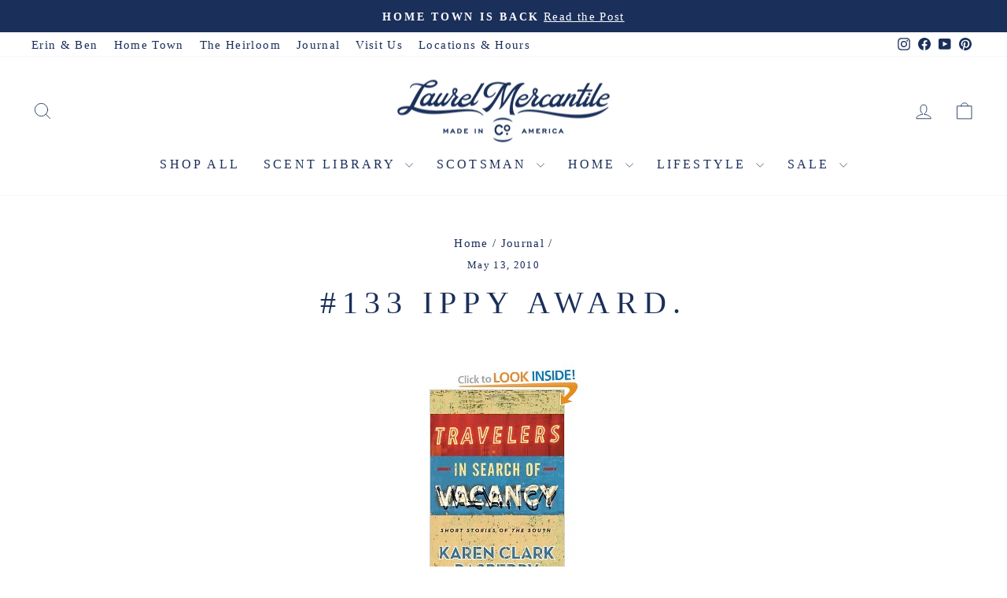

--- FILE ---
content_type: text/html; charset=utf-8
request_url: https://www.laurelmercantile.com/blogs/journal/133-ippy-award
body_size: 32492
content:
<!doctype html>
<html class="no-js" lang="en" dir="ltr">
<head>
  <meta charset="utf-8">
  <meta http-equiv="X-UA-Compatible" content="IE=edge,chrome=1">
  <meta name="viewport" content="width=device-width,initial-scale=1">
  <meta name="theme-color" content="#1a2f5a">
  <link rel="canonical" href="https://www.laurelmercantile.com/blogs/journal/133-ippy-award">
  <link rel="preconnect" href="https://cdn.shopify.com" crossorigin>
  <link rel="preconnect" href="https://fonts.shopifycdn.com" crossorigin>
  <link rel="dns-prefetch" href="https://productreviews.shopifycdn.com">
  <link rel="dns-prefetch" href="https://ajax.googleapis.com">
  <link rel="dns-prefetch" href="https://maps.googleapis.com">
  <link rel="dns-prefetch" href="https://maps.gstatic.com"><link rel="shortcut icon" href="//www.laurelmercantile.com/cdn/shop/files/lm_02_32x32.png?v=1681499315" type="image/png" /><title>#133 IPPY Award.
&ndash; Laurel Mercantile
</title>
<meta name="description" content="(Actually, you can click here to read about it on Amazon.com) In case y’all didn’t know, I’m very proud of my mama. She’s a brilliant writer and today she got a letter saying she won the gold in the 2010 Independent Publisher awards for her book Travelers in Search of Vacancy! More specifically, she won gold for best n"><meta property="og:site_name" content="Laurel Mercantile">
  <meta property="og:url" content="https://www.laurelmercantile.com/blogs/journal/133-ippy-award">
  <meta property="og:title" content="#133 IPPY Award.">
  <meta property="og:type" content="article">
  <meta property="og:description" content="(Actually, you can click here to read about it on Amazon.com)
In case y’all didn’t know, I’m very proud of my mama. She’s a brilliant writer and today she got a letter saying she won the gold in the 2010 Independent Publisher awards for her book Travelers in Search of Vacancy! More specifically, she won gold for best non-fiction in the south (and you and I both know that southern writers are the..."><meta property="og:image" content="http://www.laurelmercantile.com/cdn/shop/files/mercantile_01_3b3beaab-8cec-403f-b7b3-c4e39c60c901.jpg?v=1691779634">
    <meta property="og:image:secure_url" content="https://www.laurelmercantile.com/cdn/shop/files/mercantile_01_3b3beaab-8cec-403f-b7b3-c4e39c60c901.jpg?v=1691779634">
    <meta property="og:image:width" content="1067">
    <meta property="og:image:height" content="1067"><meta name="twitter:site" content="@">
  <meta name="twitter:card" content="summary_large_image">
  <meta name="twitter:title" content="#133 IPPY Award.">
  <meta name="twitter:description" content="(Actually, you can click here to read about it on Amazon.com)
In case y’all didn’t know, I’m very proud of my mama. She’s a brilliant writer and today she got a letter saying she won the gold in the 2010 Independent Publisher awards for her book Travelers in Search of Vacancy! More specifically, she won gold for best non-fiction in the south (and you and I both know that southern writers are the...">
<script async crossorigin fetchpriority="high" src="/cdn/shopifycloud/importmap-polyfill/es-modules-shim.2.4.0.js"></script>
<script type="importmap">
{
  "imports": {
    "element.base-media": "//www.laurelmercantile.com/cdn/shop/t/75/assets/element.base-media.js?v=61305152781971747521759502010",
    "element.image.parallax": "//www.laurelmercantile.com/cdn/shop/t/75/assets/element.image.parallax.js?v=59188309605188605141759502011",
    "element.model": "//www.laurelmercantile.com/cdn/shop/t/75/assets/element.model.js?v=104979259955732717291759502011",
    "element.quantity-selector": "//www.laurelmercantile.com/cdn/shop/t/75/assets/element.quantity-selector.js?v=68208048201360514121759502011",
    "element.text.rte": "//www.laurelmercantile.com/cdn/shop/t/75/assets/element.text.rte.js?v=28194737298593644281759502011",
    "element.video": "//www.laurelmercantile.com/cdn/shop/t/75/assets/element.video.js?v=110560105447302630031759502011",
    "is-land": "//www.laurelmercantile.com/cdn/shop/t/75/assets/is-land.min.js?v=92343381495565747271759502012",
    "util.misc": "//www.laurelmercantile.com/cdn/shop/t/75/assets/util.misc.js?v=117964846174238173191759502013",
    "util.product-loader": "//www.laurelmercantile.com/cdn/shop/t/75/assets/util.product-loader.js?v=71947287259713254281759502013",
    "util.resource-loader": "//www.laurelmercantile.com/cdn/shop/t/75/assets/util.resource-loader.js?v=81301169148003274841759502013",
    "vendor.in-view": "//www.laurelmercantile.com/cdn/shop/t/75/assets/vendor.in-view.js?v=126891093837844970591759502013"
  }
}
</script><script type="module" src="//www.laurelmercantile.com/cdn/shop/t/75/assets/is-land.min.js?v=92343381495565747271759502012"></script>
<style data-shopify>
  

  
  
  
</style><link href="//www.laurelmercantile.com/cdn/shop/t/75/assets/theme.css?v=93626464380700918791759502045" rel="stylesheet" type="text/css" media="all" />
<style data-shopify>:root {
    --typeHeaderPrimary: Garamond;
    --typeHeaderFallback: Baskerville, Caslon, serif;
    --typeHeaderSize: 40px;
    --typeHeaderWeight: 400;
    --typeHeaderLineHeight: 1.2;
    --typeHeaderSpacing: 0.2em;

    --typeBasePrimary:Garamond;
    --typeBaseFallback:Baskerville, Caslon, serif;
    --typeBaseSize: 18px;
    --typeBaseWeight: 400;
    --typeBaseSpacing: 0.075em;
    --typeBaseLineHeight: 1.4;
    --typeBaselineHeightMinus01: 1.3;

    --typeCollectionTitle: 23px;

    --iconWeight: 2px;
    --iconLinecaps: round;

    
        --buttonRadius: 0;
    

    --colorGridOverlayOpacity: 0.1;
    --colorAnnouncement: #1a2f5a;
    --colorAnnouncementText: #ffffff;

    --colorBody: #ffffff;
    --colorBodyAlpha05: rgba(255, 255, 255, 0.05);
    --colorBodyDim: #f2f2f2;
    --colorBodyLightDim: #fafafa;
    --colorBodyMediumDim: #f5f5f5;


    --colorBorder: #e8e8e1;

    --colorBtnPrimary: #1a2f5a;
    --colorBtnPrimaryLight: #254482;
    --colorBtnPrimaryDim: #142546;
    --colorBtnPrimaryText: #ffffff;

    --colorCartDot: #da5151;

    --colorDrawers: #ffffff;
    --colorDrawersDim: #f2f2f2;
    --colorDrawerBorder: #e8e8e1;
    --colorDrawerText: #1a2f5a;
    --colorDrawerTextDark: #09101f;
    --colorDrawerButton: #1a2f5a;
    --colorDrawerButtonText: #ffffff;

    --colorFooter: #1a2f5a;
    --colorFooterText: #fafafa;
    --colorFooterTextAlpha01: #fafafa;

    --colorGridOverlay: #000000;
    --colorGridOverlayOpacity: 0.1;

    --colorHeaderTextAlpha01: rgba(26, 47, 90, 0.1);

    --colorHeroText: #ffffff;

    --colorSmallImageBg: #ffffff;
    --colorLargeImageBg: #ffffff;

    --colorImageOverlay: #000000;
    --colorImageOverlayOpacity: 0.15;
    --colorImageOverlayTextShadow: 0.3;

    --colorLink: #1a2f5a;

    --colorModalBg: rgba(78, 75, 71, 0.6);

    --colorNav: #ffffff;
    --colorNavText: #1a2f5a;

    --colorPrice: #1a2f5a;

    --colorSaleTag: #da5151;
    --colorSaleTagText: #ffffff;

    --colorTextBody: #1a2f5a;
    --colorTextBodyAlpha015: rgba(26, 47, 90, 0.15);
    --colorTextBodyAlpha005: rgba(26, 47, 90, 0.05);
    --colorTextBodyAlpha008: rgba(26, 47, 90, 0.08);
    --colorTextSavings: #da5151;

    --urlIcoSelect: url(//www.laurelmercantile.com/cdn/shop/t/75/assets/ico-select.svg);
    --urlIcoSelectFooter: url(//www.laurelmercantile.com/cdn/shop/t/75/assets/ico-select-footer.svg);
    --urlIcoSelectWhite: url(//www.laurelmercantile.com/cdn/shop/t/75/assets/ico-select-white.svg);

    --grid-gutter: 17px;
    --drawer-gutter: 20px;

    --sizeChartMargin: 25px 0;
    --sizeChartIconMargin: 5px;

    --newsletterReminderPadding: 40px;

    /*Shop Pay Installments*/
    --color-body-text: #1a2f5a;
    --color-body: #ffffff;
    --color-bg: #ffffff;
    }

    .placeholder-content {
    background-image: linear-gradient(100deg, #ffffff 40%, #f7f7f7 63%, #ffffff 79%);
    }</style><script>
    document.documentElement.className = document.documentElement.className.replace('no-js', 'js');

    window.theme = window.theme || {};
    theme.routes = {
      home: "/",
      cart: "/cart.js",
      cartPage: "/cart",
      cartAdd: "/cart/add.js",
      cartChange: "/cart/change.js",
      search: "/search",
      predictiveSearch: "/search/suggest"
    };
    theme.strings = {
      soldOut: "Sold Out",
      unavailable: "Unavailable",
      inStockLabel: "In stock, ready to ship",
      oneStockLabel: "Low stock - [count] item left",
      otherStockLabel: "Low stock - [count] items left",
      willNotShipUntil: "Ready to ship [date]",
      willBeInStockAfter: "Back in stock [date]",
      waitingForStock: "Backordered, shipping soon",
      savePrice: "Save [saved_amount]",
      cartEmpty: "Your cart is currently empty.",
      cartTermsConfirmation: "You must agree with the terms and conditions of sales to check out",
      searchCollections: "Collections",
      searchPages: "Pages",
      searchArticles: "Articles",
      productFrom: "from ",
      maxQuantity: "You can only have [quantity] of [title] in your cart."
    };
    theme.settings = {
      cartType: "drawer",
      isCustomerTemplate: false,
      moneyFormat: "${{amount}}",
      saveType: "dollar",
      productImageSize: "square",
      productImageCover: false,
      predictiveSearch: true,
      predictiveSearchType: null,
      predictiveSearchVendor: false,
      predictiveSearchPrice: false,
      quickView: false,
      themeName: 'Impulse',
      themeVersion: "8.1.0"
    };
  </script>

  <script>window.performance && window.performance.mark && window.performance.mark('shopify.content_for_header.start');</script><meta name="google-site-verification" content="035_tPeV0igdlRaE1JJBW7BihP3eeZpSpe8NDPJJZD4">
<meta id="shopify-digital-wallet" name="shopify-digital-wallet" content="/18009573/digital_wallets/dialog">
<meta name="shopify-checkout-api-token" content="6ce83d5be60fb409ae8121e57e50e0ed">
<meta id="in-context-paypal-metadata" data-shop-id="18009573" data-venmo-supported="true" data-environment="production" data-locale="en_US" data-paypal-v4="true" data-currency="USD">
<link rel="alternate" type="application/atom+xml" title="Feed" href="/blogs/journal.atom" />
<script async="async" src="/checkouts/internal/preloads.js?locale=en-US"></script>
<link rel="preconnect" href="https://shop.app" crossorigin="anonymous">
<script async="async" src="https://shop.app/checkouts/internal/preloads.js?locale=en-US&shop_id=18009573" crossorigin="anonymous"></script>
<script id="apple-pay-shop-capabilities" type="application/json">{"shopId":18009573,"countryCode":"US","currencyCode":"USD","merchantCapabilities":["supports3DS"],"merchantId":"gid:\/\/shopify\/Shop\/18009573","merchantName":"Laurel Mercantile","requiredBillingContactFields":["postalAddress","email","phone"],"requiredShippingContactFields":["postalAddress","email","phone"],"shippingType":"shipping","supportedNetworks":["visa","masterCard","amex","discover","elo","jcb"],"total":{"type":"pending","label":"Laurel Mercantile","amount":"1.00"},"shopifyPaymentsEnabled":true,"supportsSubscriptions":true}</script>
<script id="shopify-features" type="application/json">{"accessToken":"6ce83d5be60fb409ae8121e57e50e0ed","betas":["rich-media-storefront-analytics"],"domain":"www.laurelmercantile.com","predictiveSearch":true,"shopId":18009573,"locale":"en"}</script>
<script>var Shopify = Shopify || {};
Shopify.shop = "http-laurelmercantile-ehsdev.myshopify.com";
Shopify.locale = "en";
Shopify.currency = {"active":"USD","rate":"1.0"};
Shopify.country = "US";
Shopify.theme = {"name":"LIVE | Impulse October 2025 ","id":148322615486,"schema_name":"Impulse","schema_version":"8.1.0","theme_store_id":857,"role":"main"};
Shopify.theme.handle = "null";
Shopify.theme.style = {"id":null,"handle":null};
Shopify.cdnHost = "www.laurelmercantile.com/cdn";
Shopify.routes = Shopify.routes || {};
Shopify.routes.root = "/";</script>
<script type="module">!function(o){(o.Shopify=o.Shopify||{}).modules=!0}(window);</script>
<script>!function(o){function n(){var o=[];function n(){o.push(Array.prototype.slice.apply(arguments))}return n.q=o,n}var t=o.Shopify=o.Shopify||{};t.loadFeatures=n(),t.autoloadFeatures=n()}(window);</script>
<script>
  window.ShopifyPay = window.ShopifyPay || {};
  window.ShopifyPay.apiHost = "shop.app\/pay";
  window.ShopifyPay.redirectState = null;
</script>
<script id="shop-js-analytics" type="application/json">{"pageType":"article"}</script>
<script defer="defer" async type="module" src="//www.laurelmercantile.com/cdn/shopifycloud/shop-js/modules/v2/client.init-shop-cart-sync_IZsNAliE.en.esm.js"></script>
<script defer="defer" async type="module" src="//www.laurelmercantile.com/cdn/shopifycloud/shop-js/modules/v2/chunk.common_0OUaOowp.esm.js"></script>
<script type="module">
  await import("//www.laurelmercantile.com/cdn/shopifycloud/shop-js/modules/v2/client.init-shop-cart-sync_IZsNAliE.en.esm.js");
await import("//www.laurelmercantile.com/cdn/shopifycloud/shop-js/modules/v2/chunk.common_0OUaOowp.esm.js");

  window.Shopify.SignInWithShop?.initShopCartSync?.({"fedCMEnabled":true,"windoidEnabled":true});

</script>
<script>
  window.Shopify = window.Shopify || {};
  if (!window.Shopify.featureAssets) window.Shopify.featureAssets = {};
  window.Shopify.featureAssets['shop-js'] = {"shop-cart-sync":["modules/v2/client.shop-cart-sync_DLOhI_0X.en.esm.js","modules/v2/chunk.common_0OUaOowp.esm.js"],"init-fed-cm":["modules/v2/client.init-fed-cm_C6YtU0w6.en.esm.js","modules/v2/chunk.common_0OUaOowp.esm.js"],"shop-button":["modules/v2/client.shop-button_BCMx7GTG.en.esm.js","modules/v2/chunk.common_0OUaOowp.esm.js"],"shop-cash-offers":["modules/v2/client.shop-cash-offers_BT26qb5j.en.esm.js","modules/v2/chunk.common_0OUaOowp.esm.js","modules/v2/chunk.modal_CGo_dVj3.esm.js"],"init-windoid":["modules/v2/client.init-windoid_B9PkRMql.en.esm.js","modules/v2/chunk.common_0OUaOowp.esm.js"],"init-shop-email-lookup-coordinator":["modules/v2/client.init-shop-email-lookup-coordinator_DZkqjsbU.en.esm.js","modules/v2/chunk.common_0OUaOowp.esm.js"],"shop-toast-manager":["modules/v2/client.shop-toast-manager_Di2EnuM7.en.esm.js","modules/v2/chunk.common_0OUaOowp.esm.js"],"shop-login-button":["modules/v2/client.shop-login-button_BtqW_SIO.en.esm.js","modules/v2/chunk.common_0OUaOowp.esm.js","modules/v2/chunk.modal_CGo_dVj3.esm.js"],"avatar":["modules/v2/client.avatar_BTnouDA3.en.esm.js"],"pay-button":["modules/v2/client.pay-button_CWa-C9R1.en.esm.js","modules/v2/chunk.common_0OUaOowp.esm.js"],"init-shop-cart-sync":["modules/v2/client.init-shop-cart-sync_IZsNAliE.en.esm.js","modules/v2/chunk.common_0OUaOowp.esm.js"],"init-customer-accounts":["modules/v2/client.init-customer-accounts_DenGwJTU.en.esm.js","modules/v2/client.shop-login-button_BtqW_SIO.en.esm.js","modules/v2/chunk.common_0OUaOowp.esm.js","modules/v2/chunk.modal_CGo_dVj3.esm.js"],"init-shop-for-new-customer-accounts":["modules/v2/client.init-shop-for-new-customer-accounts_JdHXxpS9.en.esm.js","modules/v2/client.shop-login-button_BtqW_SIO.en.esm.js","modules/v2/chunk.common_0OUaOowp.esm.js","modules/v2/chunk.modal_CGo_dVj3.esm.js"],"init-customer-accounts-sign-up":["modules/v2/client.init-customer-accounts-sign-up_D6__K_p8.en.esm.js","modules/v2/client.shop-login-button_BtqW_SIO.en.esm.js","modules/v2/chunk.common_0OUaOowp.esm.js","modules/v2/chunk.modal_CGo_dVj3.esm.js"],"checkout-modal":["modules/v2/client.checkout-modal_C_ZQDY6s.en.esm.js","modules/v2/chunk.common_0OUaOowp.esm.js","modules/v2/chunk.modal_CGo_dVj3.esm.js"],"shop-follow-button":["modules/v2/client.shop-follow-button_XetIsj8l.en.esm.js","modules/v2/chunk.common_0OUaOowp.esm.js","modules/v2/chunk.modal_CGo_dVj3.esm.js"],"lead-capture":["modules/v2/client.lead-capture_DvA72MRN.en.esm.js","modules/v2/chunk.common_0OUaOowp.esm.js","modules/v2/chunk.modal_CGo_dVj3.esm.js"],"shop-login":["modules/v2/client.shop-login_ClXNxyh6.en.esm.js","modules/v2/chunk.common_0OUaOowp.esm.js","modules/v2/chunk.modal_CGo_dVj3.esm.js"],"payment-terms":["modules/v2/client.payment-terms_CNlwjfZz.en.esm.js","modules/v2/chunk.common_0OUaOowp.esm.js","modules/v2/chunk.modal_CGo_dVj3.esm.js"]};
</script>
<script>(function() {
  var isLoaded = false;
  function asyncLoad() {
    if (isLoaded) return;
    isLoaded = true;
    var urls = ["https:\/\/id-shop.govx.com\/app\/http-laurelmercantile-ehsdev.myshopify.com\/govx.js?shop=http-laurelmercantile-ehsdev.myshopify.com","https:\/\/hello.zonos.com\/shop-duty-tax\/hello.js?1694014779184\u0026shop=http-laurelmercantile-ehsdev.myshopify.com","https:\/\/config.gorgias.chat\/bundle-loader\/01H64SZED6QPNTSSJE04W4N670?source=shopify1click\u0026shop=http-laurelmercantile-ehsdev.myshopify.com","https:\/\/static.klaviyo.com\/onsite\/js\/klaviyo.js?company_id=X3cj7m\u0026shop=http-laurelmercantile-ehsdev.myshopify.com","https:\/\/cdn.9gtb.com\/loader.js?g_cvt_id=33917878-ee86-4cb8-9504-316fbe857802\u0026shop=http-laurelmercantile-ehsdev.myshopify.com"];
    for (var i = 0; i < urls.length; i++) {
      var s = document.createElement('script');
      s.type = 'text/javascript';
      s.async = true;
      s.src = urls[i];
      var x = document.getElementsByTagName('script')[0];
      x.parentNode.insertBefore(s, x);
    }
  };
  if(window.attachEvent) {
    window.attachEvent('onload', asyncLoad);
  } else {
    window.addEventListener('load', asyncLoad, false);
  }
})();</script>
<script id="__st">var __st={"a":18009573,"offset":-21600,"reqid":"11439213-1d71-4f68-a1bf-ae50600c9d12-1768559365","pageurl":"www.laurelmercantile.com\/blogs\/journal\/133-ippy-award","s":"articles-627441672","u":"d37cd9934860","p":"article","rtyp":"article","rid":627441672};</script>
<script>window.ShopifyPaypalV4VisibilityTracking = true;</script>
<script id="captcha-bootstrap">!function(){'use strict';const t='contact',e='account',n='new_comment',o=[[t,t],['blogs',n],['comments',n],[t,'customer']],c=[[e,'customer_login'],[e,'guest_login'],[e,'recover_customer_password'],[e,'create_customer']],r=t=>t.map((([t,e])=>`form[action*='/${t}']:not([data-nocaptcha='true']) input[name='form_type'][value='${e}']`)).join(','),a=t=>()=>t?[...document.querySelectorAll(t)].map((t=>t.form)):[];function s(){const t=[...o],e=r(t);return a(e)}const i='password',u='form_key',d=['recaptcha-v3-token','g-recaptcha-response','h-captcha-response',i],f=()=>{try{return window.sessionStorage}catch{return}},m='__shopify_v',_=t=>t.elements[u];function p(t,e,n=!1){try{const o=window.sessionStorage,c=JSON.parse(o.getItem(e)),{data:r}=function(t){const{data:e,action:n}=t;return t[m]||n?{data:e,action:n}:{data:t,action:n}}(c);for(const[e,n]of Object.entries(r))t.elements[e]&&(t.elements[e].value=n);n&&o.removeItem(e)}catch(o){console.error('form repopulation failed',{error:o})}}const l='form_type',E='cptcha';function T(t){t.dataset[E]=!0}const w=window,h=w.document,L='Shopify',v='ce_forms',y='captcha';let A=!1;((t,e)=>{const n=(g='f06e6c50-85a8-45c8-87d0-21a2b65856fe',I='https://cdn.shopify.com/shopifycloud/storefront-forms-hcaptcha/ce_storefront_forms_captcha_hcaptcha.v1.5.2.iife.js',D={infoText:'Protected by hCaptcha',privacyText:'Privacy',termsText:'Terms'},(t,e,n)=>{const o=w[L][v],c=o.bindForm;if(c)return c(t,g,e,D).then(n);var r;o.q.push([[t,g,e,D],n]),r=I,A||(h.body.append(Object.assign(h.createElement('script'),{id:'captcha-provider',async:!0,src:r})),A=!0)});var g,I,D;w[L]=w[L]||{},w[L][v]=w[L][v]||{},w[L][v].q=[],w[L][y]=w[L][y]||{},w[L][y].protect=function(t,e){n(t,void 0,e),T(t)},Object.freeze(w[L][y]),function(t,e,n,w,h,L){const[v,y,A,g]=function(t,e,n){const i=e?o:[],u=t?c:[],d=[...i,...u],f=r(d),m=r(i),_=r(d.filter((([t,e])=>n.includes(e))));return[a(f),a(m),a(_),s()]}(w,h,L),I=t=>{const e=t.target;return e instanceof HTMLFormElement?e:e&&e.form},D=t=>v().includes(t);t.addEventListener('submit',(t=>{const e=I(t);if(!e)return;const n=D(e)&&!e.dataset.hcaptchaBound&&!e.dataset.recaptchaBound,o=_(e),c=g().includes(e)&&(!o||!o.value);(n||c)&&t.preventDefault(),c&&!n&&(function(t){try{if(!f())return;!function(t){const e=f();if(!e)return;const n=_(t);if(!n)return;const o=n.value;o&&e.removeItem(o)}(t);const e=Array.from(Array(32),(()=>Math.random().toString(36)[2])).join('');!function(t,e){_(t)||t.append(Object.assign(document.createElement('input'),{type:'hidden',name:u})),t.elements[u].value=e}(t,e),function(t,e){const n=f();if(!n)return;const o=[...t.querySelectorAll(`input[type='${i}']`)].map((({name:t})=>t)),c=[...d,...o],r={};for(const[a,s]of new FormData(t).entries())c.includes(a)||(r[a]=s);n.setItem(e,JSON.stringify({[m]:1,action:t.action,data:r}))}(t,e)}catch(e){console.error('failed to persist form',e)}}(e),e.submit())}));const S=(t,e)=>{t&&!t.dataset[E]&&(n(t,e.some((e=>e===t))),T(t))};for(const o of['focusin','change'])t.addEventListener(o,(t=>{const e=I(t);D(e)&&S(e,y())}));const B=e.get('form_key'),M=e.get(l),P=B&&M;t.addEventListener('DOMContentLoaded',(()=>{const t=y();if(P)for(const e of t)e.elements[l].value===M&&p(e,B);[...new Set([...A(),...v().filter((t=>'true'===t.dataset.shopifyCaptcha))])].forEach((e=>S(e,t)))}))}(h,new URLSearchParams(w.location.search),n,t,e,['guest_login'])})(!0,!0)}();</script>
<script integrity="sha256-4kQ18oKyAcykRKYeNunJcIwy7WH5gtpwJnB7kiuLZ1E=" data-source-attribution="shopify.loadfeatures" defer="defer" src="//www.laurelmercantile.com/cdn/shopifycloud/storefront/assets/storefront/load_feature-a0a9edcb.js" crossorigin="anonymous"></script>
<script crossorigin="anonymous" defer="defer" src="//www.laurelmercantile.com/cdn/shopifycloud/storefront/assets/shopify_pay/storefront-65b4c6d7.js?v=20250812"></script>
<script data-source-attribution="shopify.dynamic_checkout.dynamic.init">var Shopify=Shopify||{};Shopify.PaymentButton=Shopify.PaymentButton||{isStorefrontPortableWallets:!0,init:function(){window.Shopify.PaymentButton.init=function(){};var t=document.createElement("script");t.src="https://www.laurelmercantile.com/cdn/shopifycloud/portable-wallets/latest/portable-wallets.en.js",t.type="module",document.head.appendChild(t)}};
</script>
<script data-source-attribution="shopify.dynamic_checkout.buyer_consent">
  function portableWalletsHideBuyerConsent(e){var t=document.getElementById("shopify-buyer-consent"),n=document.getElementById("shopify-subscription-policy-button");t&&n&&(t.classList.add("hidden"),t.setAttribute("aria-hidden","true"),n.removeEventListener("click",e))}function portableWalletsShowBuyerConsent(e){var t=document.getElementById("shopify-buyer-consent"),n=document.getElementById("shopify-subscription-policy-button");t&&n&&(t.classList.remove("hidden"),t.removeAttribute("aria-hidden"),n.addEventListener("click",e))}window.Shopify?.PaymentButton&&(window.Shopify.PaymentButton.hideBuyerConsent=portableWalletsHideBuyerConsent,window.Shopify.PaymentButton.showBuyerConsent=portableWalletsShowBuyerConsent);
</script>
<script data-source-attribution="shopify.dynamic_checkout.cart.bootstrap">document.addEventListener("DOMContentLoaded",(function(){function t(){return document.querySelector("shopify-accelerated-checkout-cart, shopify-accelerated-checkout")}if(t())Shopify.PaymentButton.init();else{new MutationObserver((function(e,n){t()&&(Shopify.PaymentButton.init(),n.disconnect())})).observe(document.body,{childList:!0,subtree:!0})}}));
</script>
<link id="shopify-accelerated-checkout-styles" rel="stylesheet" media="screen" href="https://www.laurelmercantile.com/cdn/shopifycloud/portable-wallets/latest/accelerated-checkout-backwards-compat.css" crossorigin="anonymous">
<style id="shopify-accelerated-checkout-cart">
        #shopify-buyer-consent {
  margin-top: 1em;
  display: inline-block;
  width: 100%;
}

#shopify-buyer-consent.hidden {
  display: none;
}

#shopify-subscription-policy-button {
  background: none;
  border: none;
  padding: 0;
  text-decoration: underline;
  font-size: inherit;
  cursor: pointer;
}

#shopify-subscription-policy-button::before {
  box-shadow: none;
}

      </style>

<script>window.performance && window.performance.mark && window.performance.mark('shopify.content_for_header.end');</script>

  <style data-shopify>
    :root {
      /* Root Variables */
      /* ========================= */
      --root-color-primary: #1a2f5a;
      --color-primary: #1a2f5a;
      --root-color-secondary: #ffffff;
      --color-secondary: #ffffff;
      --color-sale-tag: #da5151;
      --color-sale-tag-text: #ffffff;
      --layout-section-padding-block: 3rem;
      --layout-section-padding-inline--md: 40px;
      --layout-section-max-inline-size: 1420px; 


      /* Text */
      /* ========================= */
      
      /* Body Font Styles */
      --element-text-font-family--body: Garamond;
      --element-text-font-family-fallback--body: Baskerville, Caslon, serif;
      --element-text-font-weight--body: 400;
      --element-text-letter-spacing--body: 0.075em;
      --element-text-text-transform--body: none;

      /* Body Font Sizes */
      --element-text-font-size--body: initial;
      --element-text-font-size--body-xs: 14px;
      --element-text-font-size--body-sm: 16px;
      --element-text-font-size--body-md: 18px;
      --element-text-font-size--body-lg: 20px;
      
      /* Body Line Heights */
      --element-text-line-height--body: 1.4;

      /* Heading Font Styles */
      --element-text-font-family--heading: Garamond;
      --element-text-font-family-fallback--heading: Baskerville, Caslon, serif;
      --element-text-font-weight--heading: 400;
      --element-text-letter-spacing--heading: 0.2em;
      
      
      --element-text-text-transform--heading: uppercase;
       
      
      
      /* Heading Font Sizes */
      --element-text-font-size--heading-2xl: 56px;
      --element-text-font-size--heading-xl: 40px;
      --element-text-font-size--heading-lg: 34px;
      --element-text-font-size--heading-md: 32px;
      --element-text-font-size--heading-sm: 26px;
      --element-text-font-size--heading-xs: 24px;
      
      /* Heading Line Heights */
      --element-text-line-height--heading: 1.2;

      /* Buttons */
      /* ========================= */
      
          --element-button-radius: 0;
      

      --element-button-padding-block: 12px;
      --element-button-text-transform: uppercase;
      --element-button-font-weight: 800;
      --element-button-font-size: max(calc(var(--typeBaseSize) - 4px), 13px);
      --element-button-letter-spacing: .3em;

      /* Base Color Variables */
      --element-button-color-primary: #1a2f5a;
      --element-button-color-secondary: #ffffff;
      --element-button-shade-border: 100%;

      /* Hover State Variables */
      --element-button-shade-background--hover: 0%;
      --element-button-shade-border--hover: 100%;

      /* Focus State Variables */
      --element-button-color-focus: var(--color-focus);

      /* Inputs */
      /* ========================= */
      
          --element-icon-radius: 0;
      

      --element-input-font-size: var(--element-text-font-size--body-sm);
      --element-input-box-shadow-shade: 100%;

      /* Hover State Variables */
      --element-input-background-shade--hover: 0%;
      --element-input-box-shadow-spread-radius--hover: 1px;
    }

    @media only screen and (max-width: 768px) {
      :root {
        --element-button-font-size: max(calc(var(--typeBaseSize) - 5px), 11px);
      }
    }

    .element-radio {
        &:has(input[type='radio']:checked) {
          --element-button-color: var(--element-button-color-secondary);
        }
    }

    /* ATC Button Overrides */
    /* ========================= */

    .element-button[type="submit"],
    .element-button[type="submit"] .element-text,
    .element-button--shopify-payment-wrapper button {
      --element-button-padding-block: 13px;
      --element-button-padding-inline: 20px;
      --element-button-line-height: 1.42;
      --_font-size--body-md: var(--element-button-font-size);

      line-height: 1.42 !important;
    }

    /* When dynamic checkout is enabled */
    product-form:has(.element-button--shopify-payment-wrapper) {
      --element-button-color: #1a2f5a;

      .element-button[type="submit"],
      .element-button--shopify-payment-wrapper button {
        min-height: 50px !important;
      }

      .shopify-payment-button {
        margin: 0;
      }
    }

    /* Hover animation for non-angled buttons */
    body:not([data-button_style='angled']) .element-button[type="submit"] {
      position: relative;
      overflow: hidden;

      &:after {
        content: '';
        position: absolute;
        top: 0;
        left: 150%;
        width: 200%;
        height: 100%;
        transform: skewX(-20deg);
        background-image: linear-gradient(to right,transparent, rgba(255,255,255,.25),transparent);
      }

      &:hover:after {
        animation: shine 0.75s cubic-bezier(0.01, 0.56, 1, 1);
      }
    }

    /* ANGLED STYLE - ATC Button Overrides */
    /* ========================= */
    
    [data-button_style='angled'] {
      --element-button-shade-background--active: var(--element-button-shade-background);
      --element-button-shade-border--active: var(--element-button-shade-border);

      .element-button[type="submit"] {
        --_box-shadow: none;

        position: relative;
        max-width: 94%;
        border-top: 1px solid #1a2f5a;
        border-bottom: 1px solid #1a2f5a;
        
        &:before,
        &:after {
          content: '';
          position: absolute;
          display: block;
          top: -1px;
          bottom: -1px;
          width: 20px;
          transform: skewX(-12deg);
          background-color: #1a2f5a;
        }
        
        &:before {
          left: -6px;
        }
        
        &:after {
          right: -6px;
        }
      }

      /* When dynamic checkout is enabled */
      product-form:has(.element-button--shopify-payment-wrapper) {
        .element-button[type="submit"]:before,
        .element-button[type="submit"]:after {
          background-color: color-mix(in srgb,var(--_color-text) var(--_shade-background),var(--_color-background));
          border-top: 1px solid #1a2f5a;
          border-bottom: 1px solid #1a2f5a;
        }

        .element-button[type="submit"]:before {
          border-left: 1px solid #1a2f5a;
        }
        
        .element-button[type="submit"]:after {
          border-right: 1px solid #1a2f5a;
        }
      }

      .element-button--shopify-payment-wrapper {
        --_color-background: #1a2f5a;

        button:hover,
        button:before,
        button:after {
          background-color: color-mix(in srgb,var(--_color-text) var(--_shade-background),var(--_color-background)) !important;
        }

        button:not(button:focus-visible) {
          box-shadow: none !important;
        }
      }
    }
  </style>

  <script src="//www.laurelmercantile.com/cdn/shop/t/75/assets/vendor-scripts-v11.js" defer="defer"></script><script src="//www.laurelmercantile.com/cdn/shop/t/75/assets/theme.js?v=22325264162658116151759502013" defer="defer"></script>
<!-- BEGIN app block: shopify://apps/upload-lift/blocks/app-embed/3c98bdcb-7587-4ade-bfe4-7d8af00d05ca -->
<script src="https://assets.cloudlift.app/api/assets/upload.js?shop=http-laurelmercantile-ehsdev.myshopify.com" defer="defer"></script>

<!-- END app block --><!-- BEGIN app block: shopify://apps/live-product-options/blocks/app-embed/88bfdf40-5e27-4962-a966-70c8d1e87757 --><script>
  window.theme = window.theme || {};window.theme.moneyFormat = "${{amount}}";window.theme.moneyFormatWithCurrency = "${{amount}} USD";
  window.theme.currencies = ['USD'];
</script><script src="https://assets.cloudlift.app/api/assets/options.js?shop=http-laurelmercantile-ehsdev.myshopify.com" defer="defer"></script>
<!-- END app block --><!-- BEGIN app block: shopify://apps/klaviyo-email-marketing-sms/blocks/klaviyo-onsite-embed/2632fe16-c075-4321-a88b-50b567f42507 -->












  <script async src="https://static.klaviyo.com/onsite/js/X3cj7m/klaviyo.js?company_id=X3cj7m"></script>
  <script>!function(){if(!window.klaviyo){window._klOnsite=window._klOnsite||[];try{window.klaviyo=new Proxy({},{get:function(n,i){return"push"===i?function(){var n;(n=window._klOnsite).push.apply(n,arguments)}:function(){for(var n=arguments.length,o=new Array(n),w=0;w<n;w++)o[w]=arguments[w];var t="function"==typeof o[o.length-1]?o.pop():void 0,e=new Promise((function(n){window._klOnsite.push([i].concat(o,[function(i){t&&t(i),n(i)}]))}));return e}}})}catch(n){window.klaviyo=window.klaviyo||[],window.klaviyo.push=function(){var n;(n=window._klOnsite).push.apply(n,arguments)}}}}();</script>

  




  <script>
    window.klaviyoReviewsProductDesignMode = false
  </script>







<!-- END app block --><!-- BEGIN app block: shopify://apps/linkedoption/blocks/app-embed/564f3d71-fe5e-48d7-a0de-284b76666f1e --><!-- BEGIN app snippet: config --><script>
  window.kingLinkedOptionConfig = window.kingLinkedOptionConfig || {};
  kingLinkedOptionConfig.version = "v1";
  kingLinkedOptionConfig.enabled = true;
  kingLinkedOptionConfig.featuredProductEnabled = false;
  kingLinkedOptionConfig.shop = "http-laurelmercantile-ehsdev.myshopify.com";
  kingLinkedOptionConfig.country = "US";
  kingLinkedOptionConfig.language = "en";
  kingLinkedOptionConfig.currency = "USD";
  kingLinkedOptionConfig.shopDomain = "www.laurelmercantile.com";
  kingLinkedOptionConfig.pageType = "article";
  kingLinkedOptionConfig.moneyFormat = "${{amount}}";
  kingLinkedOptionConfig.moneyFormatWithCurrency = "${{amount}} USD";
  kingLinkedOptionConfig.prefix = "";
  kingLinkedOptionConfig.namespace = "app--20802568193--king-linked-options";
  kingLinkedOptionConfig.hide = true;
  kingLinkedOptionConfig.remove = false;
  kingLinkedOptionConfig.storefrontAccessToken = "8530811fc62282b083cc2e5a23dc5e4c";
  kingLinkedOptionConfig.cartAttributeEnabled = false;
  kingLinkedOptionConfig.cartAttributeSelector = "";
  kingLinkedOptionConfig.hideDuplicateOption = false;
  kingLinkedOptionConfig.hideDuplicate = false;
  kingLinkedOptionConfig.subcategoryInCardMode = "FULL_OPTION";
  kingLinkedOptionConfig.enableSeamlessOptionSwitching = false;
  kingLinkedOptionConfig.seamlessSectionIds = [];
  kingLinkedOptionConfig.themeConfigV2 = {"liveThemeId":"148322615486","themes":[{"themeIds":["130157871294","130264137918","130364768446"],"themeStoreId":"0","themeName":"Shopify Theme Lab","product":{"points":[],"variant":{"id":"","option":{"id":"","name":{"id":"legend","type":"text"}}},"exclude":"","hide":""},"productCard":{"item":{"card":"","link":"","price":"","title":"","image_1":"","image_2":"","image_1_type":"","image_2_type":"","compareAtPrice":""},"points":[],"quickAddForm":{"product":{"id":"","type":"value"},"variant":{"id":"","type":"value"}},"exclude":"","hide":""},"quickView":{"points":[],"trigger":"","variant":"","container":"","productId":{"id":"","type":""}}},{"themeIds":["130364899518","130540896446"],"themeStoreId":"0","themeName":"Laurel 2022","product":{"points":[],"variant":{"id":"","option":{"id":"","name":{"id":"legend","type":"text"}}},"exclude":"","hide":""},"productCard":{"item":{"card":"","link":"","price":"","title":"","image_1":"","image_2":"","image_1_type":"","image_2_type":"","compareAtPrice":""},"points":[],"quickAddForm":{"product":{"id":"","type":"value"},"variant":{"id":"","type":"value"}},"exclude":"","hide":""},"quickView":{"points":[],"trigger":"","variant":"","container":"","productId":{"id":"","type":""}}},{"themeIds":["177913288","178715656","180150280","182454152","185294856","305332232","376569864","537952264","538411016","31890309195","31973310539","31981895755","32395395147"],"themeStoreId":"796","themeName":"Debut","product":{"points":[],"variant":{"id":".product-single__meta .product-form__controls-group","option":{"id":".selector-wrapper","name":{"id":"label","type":"text"}}},"container":".product-single__meta","exclude":"","hide":""},"productCard":{"item":{"card":".grid__item","link":"a","price":".price .price__regular .price-item--regular","title":".product-card__title","image_1":".product-card__image-with-placeholder-wrapper img:nth-child(1)","image_2":"","image_1_type":"image","image_2_type":"image","compareAtPrice":".price .price__sale .price-item--sale"},"points":[],"exclude":"","hide":""},"quickView":{"type":"","option":"","points":[{"id":"","pos":"BEFORE"},{"id":"","pos":"AFTER"}],"trigger":"","variant":"","container":"","productId":{"id":"","type":"value"}}},{"themeIds":["32395460683","32419610699","32565592139","32582729803","34431107147","74449846347"],"themeStoreId":"855","themeName":"Prestige","product":{"points":[],"variant":{"id":".product-info__block-item[data-block-id='variant_picker']","option":{"id":"fieldset","name":{"id":"legend","type":"text"}}},"container":".product .product-info__block-list","exclude":"","hide":""},"productCard":{"item":{"card":".product-card","link":"a","price":".product-card__info .price-list sale-price","title":".product-card__info .product-title","image_1":".product-card__figure img:nth-child(1)","image_2":".product-card__figure img:nth-child(2)","image_1_type":"image","image_2_type":"image","compareAtPrice":".product-card__info .price-list compare-at-price"},"points":[],"exclude":"","hide":""},"quickView":{"type":"global","option":"fieldset","points":[{"id":".product-info .product-info__block-item[data-block-id='variant_picker']","pos":"BEFORE"},{"id":".product-info .product-info__block-item[data-block-id='quantity_selector']","pos":"BEFORE"},{"id":".product-info .product-info__block-item[data-block-id='buy_buttons']","pos":"BEFORE"}],"trigger":".product-card__quick-add-button","variant":".product-info .product-info__block-item[data-block-id='variant_picker']","container":"quick-buy-modal","productId":{"id":"form[action*='/cart/add'] input[name='product-id']","type":"value"}}},{"themeIds":["139240145086","77795197003","80417751115","126760452286","127328747710","127524208830","128164561086","130391507134","131617456318","131657662654","132023812286","132072669374","132142956734","132375183550","132457595070","132543348926","132584865982","132593156286","132668653758","132769054910","132891476158","138139271358","138339877054","140019138750","144635986110","145577869502","148322615486","149044199614","149044199614"],"themeStoreId":"857","themeName":"Impulse","product":{"points":[],"variant":{"id":".product-single__meta .variant-wrapper","option":{"id":"fieldset","name":{"id":"legend","type":"text"}}},"container":".product-single__meta","exclude":"","hide":""},"productCard":{"item":{"card":".grid__item.grid-product","link":"a","price":".grid-product__price .grid-product__price--original","title":".grid-product__meta .grid-product__title","image_1":"image-element img:nth-child(1)","image_2":"","image_1_type":"image","image_2_type":"image","compareAtPrice":""},"points":[],"exclude":"","hide":""},"quickView":{"type":"separate","option":".variant-wrapper","points":[{"id":".product-block[data-dynamic-variants-enabled]","pos":"BEFORE"},{"id":".product-block--price","pos":"AFTER"}],"trigger":".quick-product__btn","variant":".product-block[data-dynamic-variants-enabled]","container":".modal--quick-shop","productId":{"id":"form[action*='/cart/add'] input[name='product-id']","type":"value"}}},{"themeIds":["135824572606"],"themeStoreId":"902","themeName":"Expanse","product":{"points":[],"variant":{"id":"","option":{"id":"","name":{"id":"legend","type":"text"}}},"exclude":"","hide":""},"productCard":{"item":{"card":"","link":"","price":"","title":"","image_1":"","image_2":"","image_1_type":"","image_2_type":"","compareAtPrice":""},"points":[],"quickAddForm":{"product":{"id":"","type":"value"},"variant":{"id":"","type":"value"}},"exclude":"","hide":""},"quickView":{"points":[],"trigger":"","variant":"","container":"","productId":{"id":"","type":""}}},{"themeIds":["146485280958"],"themeStoreId":"2160","themeName":"Honey","product":{"points":[],"variant":{"id":"","option":{"id":"","name":{"id":"legend","type":"text"}}},"exclude":"","hide":""},"productCard":{"item":{"card":"","link":"","price":"","title":"","image_1":"","image_2":"","image_1_type":"","image_2_type":"","compareAtPrice":""},"points":[],"quickAddForm":{"product":{"id":"","type":"value"},"variant":{"id":"","type":"value"}},"exclude":"","hide":""},"quickView":{"points":[],"trigger":"","variant":"","container":"","productId":{"id":"","type":""},"getVariantEl":""}}]};
  kingLinkedOptionConfig.product = {
    id: 0,
    active: true,
    groupType: "",
    autoScroll: false,
    anchor: "",
    options: null,
    trans: {}
  };
  kingLinkedOptionConfig.productCard = {
    enabled: false,
    multiOptionEnabled: false,
    hideOptions: "",
    applyPages: ["collection","search"],
    customize: {"align":"LEFT","customCss":"","marginTop":10,"imageAlign":"CENTER","buttonLimit":5,"buttonStyle":"SQUARE","dropdownIcon":1,"marginBottom":0,"buttonPadding":4,"twoColorStyle":"bottom right","colorSwatchSize":24,"dropdownPadding":6,"imageSwatchSize":24,"colorSwatchLimit":5,"colorSwatchStyle":"ROUND","imageSwatchLimit":5,"imageSwatchStyle":"ROUND","buttonBorderWidth":1,"buttonColorActive":"#fff","buttonColorNormal":"#fff","dropdownTextColor":"#5f6772","colorSwatchPadding":2,"imageSwatchPadding":2,"dropdownBorderColor":"#5f6772","dropdownBorderWidth":1,"buttonTextColorActive":"#000","buttonTextColorNormal":"#000","buttonUnavailableStyle":"CROSS","colorSwatchBorderWidth":1,"imageSwatchBorderWidth":1,"buttonBorderColorActive":"#4f5354","buttonBorderColorNormal":"#babfc3","dropdownBackgroundColor":"#ffffff","dropdownUnavailableStyle":"NONE","buttonHideUnmatchedVariant":false,"colorSwatchUnavailableStyle":"CROSS","imageSwatchUnavailableStyle":"CROSS","colorSwatchBorderColorActive":"#5f6772","colorSwatchBorderColorNormal":"transparent","dropdownHideUnmatchedVariant":false,"imageSwatchBorderColorActive":"#5f6772","imageSwatchBorderColorNormal":"#d4d4d4","colorSwatchHideUnmatchedVariant":false,"imageSwatchHideUnmatchedVariant":false},
    clickBehavior: "REDIRECT",
  };
  kingLinkedOptionConfig.appTranslations = {};
</script>
<!-- END app snippet -->
<style
  id="king-linked-options-custom-css"
>
  {}
  {}
</style>
<!-- BEGIN app snippet: template -->
  

<!-- END app snippet -->










<!-- END app block --><script src="https://cdn.shopify.com/extensions/019a0131-ca1b-7172-a6b1-2fadce39ca6e/accessibly-28/assets/acc-main.js" type="text/javascript" defer="defer"></script>
<script src="https://cdn.shopify.com/extensions/cfc76123-b24f-4e9a-a1dc-585518796af7/forms-2294/assets/shopify-forms-loader.js" type="text/javascript" defer="defer"></script>
<script src="https://cdn.shopify.com/extensions/019bc104-5814-74fa-b15a-77b5b8cf052f/linked-options-367/assets/linked_options_variants.min.js" type="text/javascript" defer="defer"></script>
<link href="https://cdn.shopify.com/extensions/019bc104-5814-74fa-b15a-77b5b8cf052f/linked-options-367/assets/product.min.css" rel="stylesheet" type="text/css" media="all">
<link href="https://monorail-edge.shopifysvc.com" rel="dns-prefetch">
<script>(function(){if ("sendBeacon" in navigator && "performance" in window) {try {var session_token_from_headers = performance.getEntriesByType('navigation')[0].serverTiming.find(x => x.name == '_s').description;} catch {var session_token_from_headers = undefined;}var session_cookie_matches = document.cookie.match(/_shopify_s=([^;]*)/);var session_token_from_cookie = session_cookie_matches && session_cookie_matches.length === 2 ? session_cookie_matches[1] : "";var session_token = session_token_from_headers || session_token_from_cookie || "";function handle_abandonment_event(e) {var entries = performance.getEntries().filter(function(entry) {return /monorail-edge.shopifysvc.com/.test(entry.name);});if (!window.abandonment_tracked && entries.length === 0) {window.abandonment_tracked = true;var currentMs = Date.now();var navigation_start = performance.timing.navigationStart;var payload = {shop_id: 18009573,url: window.location.href,navigation_start,duration: currentMs - navigation_start,session_token,page_type: "article"};window.navigator.sendBeacon("https://monorail-edge.shopifysvc.com/v1/produce", JSON.stringify({schema_id: "online_store_buyer_site_abandonment/1.1",payload: payload,metadata: {event_created_at_ms: currentMs,event_sent_at_ms: currentMs}}));}}window.addEventListener('pagehide', handle_abandonment_event);}}());</script>
<script id="web-pixels-manager-setup">(function e(e,d,r,n,o){if(void 0===o&&(o={}),!Boolean(null===(a=null===(i=window.Shopify)||void 0===i?void 0:i.analytics)||void 0===a?void 0:a.replayQueue)){var i,a;window.Shopify=window.Shopify||{};var t=window.Shopify;t.analytics=t.analytics||{};var s=t.analytics;s.replayQueue=[],s.publish=function(e,d,r){return s.replayQueue.push([e,d,r]),!0};try{self.performance.mark("wpm:start")}catch(e){}var l=function(){var e={modern:/Edge?\/(1{2}[4-9]|1[2-9]\d|[2-9]\d{2}|\d{4,})\.\d+(\.\d+|)|Firefox\/(1{2}[4-9]|1[2-9]\d|[2-9]\d{2}|\d{4,})\.\d+(\.\d+|)|Chrom(ium|e)\/(9{2}|\d{3,})\.\d+(\.\d+|)|(Maci|X1{2}).+ Version\/(15\.\d+|(1[6-9]|[2-9]\d|\d{3,})\.\d+)([,.]\d+|)( \(\w+\)|)( Mobile\/\w+|) Safari\/|Chrome.+OPR\/(9{2}|\d{3,})\.\d+\.\d+|(CPU[ +]OS|iPhone[ +]OS|CPU[ +]iPhone|CPU IPhone OS|CPU iPad OS)[ +]+(15[._]\d+|(1[6-9]|[2-9]\d|\d{3,})[._]\d+)([._]\d+|)|Android:?[ /-](13[3-9]|1[4-9]\d|[2-9]\d{2}|\d{4,})(\.\d+|)(\.\d+|)|Android.+Firefox\/(13[5-9]|1[4-9]\d|[2-9]\d{2}|\d{4,})\.\d+(\.\d+|)|Android.+Chrom(ium|e)\/(13[3-9]|1[4-9]\d|[2-9]\d{2}|\d{4,})\.\d+(\.\d+|)|SamsungBrowser\/([2-9]\d|\d{3,})\.\d+/,legacy:/Edge?\/(1[6-9]|[2-9]\d|\d{3,})\.\d+(\.\d+|)|Firefox\/(5[4-9]|[6-9]\d|\d{3,})\.\d+(\.\d+|)|Chrom(ium|e)\/(5[1-9]|[6-9]\d|\d{3,})\.\d+(\.\d+|)([\d.]+$|.*Safari\/(?![\d.]+ Edge\/[\d.]+$))|(Maci|X1{2}).+ Version\/(10\.\d+|(1[1-9]|[2-9]\d|\d{3,})\.\d+)([,.]\d+|)( \(\w+\)|)( Mobile\/\w+|) Safari\/|Chrome.+OPR\/(3[89]|[4-9]\d|\d{3,})\.\d+\.\d+|(CPU[ +]OS|iPhone[ +]OS|CPU[ +]iPhone|CPU IPhone OS|CPU iPad OS)[ +]+(10[._]\d+|(1[1-9]|[2-9]\d|\d{3,})[._]\d+)([._]\d+|)|Android:?[ /-](13[3-9]|1[4-9]\d|[2-9]\d{2}|\d{4,})(\.\d+|)(\.\d+|)|Mobile Safari.+OPR\/([89]\d|\d{3,})\.\d+\.\d+|Android.+Firefox\/(13[5-9]|1[4-9]\d|[2-9]\d{2}|\d{4,})\.\d+(\.\d+|)|Android.+Chrom(ium|e)\/(13[3-9]|1[4-9]\d|[2-9]\d{2}|\d{4,})\.\d+(\.\d+|)|Android.+(UC? ?Browser|UCWEB|U3)[ /]?(15\.([5-9]|\d{2,})|(1[6-9]|[2-9]\d|\d{3,})\.\d+)\.\d+|SamsungBrowser\/(5\.\d+|([6-9]|\d{2,})\.\d+)|Android.+MQ{2}Browser\/(14(\.(9|\d{2,})|)|(1[5-9]|[2-9]\d|\d{3,})(\.\d+|))(\.\d+|)|K[Aa][Ii]OS\/(3\.\d+|([4-9]|\d{2,})\.\d+)(\.\d+|)/},d=e.modern,r=e.legacy,n=navigator.userAgent;return n.match(d)?"modern":n.match(r)?"legacy":"unknown"}(),u="modern"===l?"modern":"legacy",c=(null!=n?n:{modern:"",legacy:""})[u],f=function(e){return[e.baseUrl,"/wpm","/b",e.hashVersion,"modern"===e.buildTarget?"m":"l",".js"].join("")}({baseUrl:d,hashVersion:r,buildTarget:u}),m=function(e){var d=e.version,r=e.bundleTarget,n=e.surface,o=e.pageUrl,i=e.monorailEndpoint;return{emit:function(e){var a=e.status,t=e.errorMsg,s=(new Date).getTime(),l=JSON.stringify({metadata:{event_sent_at_ms:s},events:[{schema_id:"web_pixels_manager_load/3.1",payload:{version:d,bundle_target:r,page_url:o,status:a,surface:n,error_msg:t},metadata:{event_created_at_ms:s}}]});if(!i)return console&&console.warn&&console.warn("[Web Pixels Manager] No Monorail endpoint provided, skipping logging."),!1;try{return self.navigator.sendBeacon.bind(self.navigator)(i,l)}catch(e){}var u=new XMLHttpRequest;try{return u.open("POST",i,!0),u.setRequestHeader("Content-Type","text/plain"),u.send(l),!0}catch(e){return console&&console.warn&&console.warn("[Web Pixels Manager] Got an unhandled error while logging to Monorail."),!1}}}}({version:r,bundleTarget:l,surface:e.surface,pageUrl:self.location.href,monorailEndpoint:e.monorailEndpoint});try{o.browserTarget=l,function(e){var d=e.src,r=e.async,n=void 0===r||r,o=e.onload,i=e.onerror,a=e.sri,t=e.scriptDataAttributes,s=void 0===t?{}:t,l=document.createElement("script"),u=document.querySelector("head"),c=document.querySelector("body");if(l.async=n,l.src=d,a&&(l.integrity=a,l.crossOrigin="anonymous"),s)for(var f in s)if(Object.prototype.hasOwnProperty.call(s,f))try{l.dataset[f]=s[f]}catch(e){}if(o&&l.addEventListener("load",o),i&&l.addEventListener("error",i),u)u.appendChild(l);else{if(!c)throw new Error("Did not find a head or body element to append the script");c.appendChild(l)}}({src:f,async:!0,onload:function(){if(!function(){var e,d;return Boolean(null===(d=null===(e=window.Shopify)||void 0===e?void 0:e.analytics)||void 0===d?void 0:d.initialized)}()){var d=window.webPixelsManager.init(e)||void 0;if(d){var r=window.Shopify.analytics;r.replayQueue.forEach((function(e){var r=e[0],n=e[1],o=e[2];d.publishCustomEvent(r,n,o)})),r.replayQueue=[],r.publish=d.publishCustomEvent,r.visitor=d.visitor,r.initialized=!0}}},onerror:function(){return m.emit({status:"failed",errorMsg:"".concat(f," has failed to load")})},sri:function(e){var d=/^sha384-[A-Za-z0-9+/=]+$/;return"string"==typeof e&&d.test(e)}(c)?c:"",scriptDataAttributes:o}),m.emit({status:"loading"})}catch(e){m.emit({status:"failed",errorMsg:(null==e?void 0:e.message)||"Unknown error"})}}})({shopId: 18009573,storefrontBaseUrl: "https://www.laurelmercantile.com",extensionsBaseUrl: "https://extensions.shopifycdn.com/cdn/shopifycloud/web-pixels-manager",monorailEndpoint: "https://monorail-edge.shopifysvc.com/unstable/produce_batch",surface: "storefront-renderer",enabledBetaFlags: ["2dca8a86"],webPixelsConfigList: [{"id":"1385562302","configuration":"{\"accountID\":\"X3cj7m\",\"webPixelConfig\":\"eyJlbmFibGVBZGRlZFRvQ2FydEV2ZW50cyI6IHRydWV9\"}","eventPayloadVersion":"v1","runtimeContext":"STRICT","scriptVersion":"524f6c1ee37bacdca7657a665bdca589","type":"APP","apiClientId":123074,"privacyPurposes":["ANALYTICS","MARKETING"],"dataSharingAdjustments":{"protectedCustomerApprovalScopes":["read_customer_address","read_customer_email","read_customer_name","read_customer_personal_data","read_customer_phone"]}},{"id":"490045630","configuration":"{\"config\":\"{\\\"google_tag_ids\\\":[\\\"G-P72QCNLTKH\\\",\\\"AW-736714456\\\",\\\"GT-WK27PXH\\\"],\\\"target_country\\\":\\\"US\\\",\\\"gtag_events\\\":[{\\\"type\\\":\\\"begin_checkout\\\",\\\"action_label\\\":[\\\"G-P72QCNLTKH\\\",\\\"AW-736714456\\\/gy0FCNSlzqYYENi9pd8C\\\"]},{\\\"type\\\":\\\"search\\\",\\\"action_label\\\":[\\\"G-P72QCNLTKH\\\",\\\"AW-736714456\\\/NuzECM6lzqYYENi9pd8C\\\"]},{\\\"type\\\":\\\"view_item\\\",\\\"action_label\\\":[\\\"G-P72QCNLTKH\\\",\\\"AW-736714456\\\/PKISCMulzqYYENi9pd8C\\\",\\\"MC-SYK6960DMS\\\"]},{\\\"type\\\":\\\"purchase\\\",\\\"action_label\\\":[\\\"G-P72QCNLTKH\\\",\\\"AW-736714456\\\/m6xlCM2kzqYYENi9pd8C\\\",\\\"MC-SYK6960DMS\\\"]},{\\\"type\\\":\\\"page_view\\\",\\\"action_label\\\":[\\\"G-P72QCNLTKH\\\",\\\"AW-736714456\\\/5Rl5CMilzqYYENi9pd8C\\\",\\\"MC-SYK6960DMS\\\"]},{\\\"type\\\":\\\"add_payment_info\\\",\\\"action_label\\\":[\\\"G-P72QCNLTKH\\\",\\\"AW-736714456\\\/N-fXCNelzqYYENi9pd8C\\\"]},{\\\"type\\\":\\\"add_to_cart\\\",\\\"action_label\\\":[\\\"G-P72QCNLTKH\\\",\\\"AW-736714456\\\/JEjHCNGlzqYYENi9pd8C\\\"]}],\\\"enable_monitoring_mode\\\":false}\"}","eventPayloadVersion":"v1","runtimeContext":"OPEN","scriptVersion":"b2a88bafab3e21179ed38636efcd8a93","type":"APP","apiClientId":1780363,"privacyPurposes":[],"dataSharingAdjustments":{"protectedCustomerApprovalScopes":["read_customer_address","read_customer_email","read_customer_name","read_customer_personal_data","read_customer_phone"]}},{"id":"221020350","configuration":"{\"pixel_id\":\"473062353657297\",\"pixel_type\":\"facebook_pixel\",\"metaapp_system_user_token\":\"-\"}","eventPayloadVersion":"v1","runtimeContext":"OPEN","scriptVersion":"ca16bc87fe92b6042fbaa3acc2fbdaa6","type":"APP","apiClientId":2329312,"privacyPurposes":["ANALYTICS","MARKETING","SALE_OF_DATA"],"dataSharingAdjustments":{"protectedCustomerApprovalScopes":["read_customer_address","read_customer_email","read_customer_name","read_customer_personal_data","read_customer_phone"]}},{"id":"96927934","configuration":"{\"tagID\":\"2613427594529\"}","eventPayloadVersion":"v1","runtimeContext":"STRICT","scriptVersion":"18031546ee651571ed29edbe71a3550b","type":"APP","apiClientId":3009811,"privacyPurposes":["ANALYTICS","MARKETING","SALE_OF_DATA"],"dataSharingAdjustments":{"protectedCustomerApprovalScopes":["read_customer_address","read_customer_email","read_customer_name","read_customer_personal_data","read_customer_phone"]}},{"id":"shopify-app-pixel","configuration":"{}","eventPayloadVersion":"v1","runtimeContext":"STRICT","scriptVersion":"0450","apiClientId":"shopify-pixel","type":"APP","privacyPurposes":["ANALYTICS","MARKETING"]},{"id":"shopify-custom-pixel","eventPayloadVersion":"v1","runtimeContext":"LAX","scriptVersion":"0450","apiClientId":"shopify-pixel","type":"CUSTOM","privacyPurposes":["ANALYTICS","MARKETING"]}],isMerchantRequest: false,initData: {"shop":{"name":"Laurel Mercantile","paymentSettings":{"currencyCode":"USD"},"myshopifyDomain":"http-laurelmercantile-ehsdev.myshopify.com","countryCode":"US","storefrontUrl":"https:\/\/www.laurelmercantile.com"},"customer":null,"cart":null,"checkout":null,"productVariants":[],"purchasingCompany":null},},"https://www.laurelmercantile.com/cdn","fcfee988w5aeb613cpc8e4bc33m6693e112",{"modern":"","legacy":""},{"shopId":"18009573","storefrontBaseUrl":"https:\/\/www.laurelmercantile.com","extensionBaseUrl":"https:\/\/extensions.shopifycdn.com\/cdn\/shopifycloud\/web-pixels-manager","surface":"storefront-renderer","enabledBetaFlags":"[\"2dca8a86\"]","isMerchantRequest":"false","hashVersion":"fcfee988w5aeb613cpc8e4bc33m6693e112","publish":"custom","events":"[[\"page_viewed\",{}]]"});</script><script>
  window.ShopifyAnalytics = window.ShopifyAnalytics || {};
  window.ShopifyAnalytics.meta = window.ShopifyAnalytics.meta || {};
  window.ShopifyAnalytics.meta.currency = 'USD';
  var meta = {"page":{"pageType":"article","resourceType":"article","resourceId":627441672,"requestId":"11439213-1d71-4f68-a1bf-ae50600c9d12-1768559365"}};
  for (var attr in meta) {
    window.ShopifyAnalytics.meta[attr] = meta[attr];
  }
</script>
<script class="analytics">
  (function () {
    var customDocumentWrite = function(content) {
      var jquery = null;

      if (window.jQuery) {
        jquery = window.jQuery;
      } else if (window.Checkout && window.Checkout.$) {
        jquery = window.Checkout.$;
      }

      if (jquery) {
        jquery('body').append(content);
      }
    };

    var hasLoggedConversion = function(token) {
      if (token) {
        return document.cookie.indexOf('loggedConversion=' + token) !== -1;
      }
      return false;
    }

    var setCookieIfConversion = function(token) {
      if (token) {
        var twoMonthsFromNow = new Date(Date.now());
        twoMonthsFromNow.setMonth(twoMonthsFromNow.getMonth() + 2);

        document.cookie = 'loggedConversion=' + token + '; expires=' + twoMonthsFromNow;
      }
    }

    var trekkie = window.ShopifyAnalytics.lib = window.trekkie = window.trekkie || [];
    if (trekkie.integrations) {
      return;
    }
    trekkie.methods = [
      'identify',
      'page',
      'ready',
      'track',
      'trackForm',
      'trackLink'
    ];
    trekkie.factory = function(method) {
      return function() {
        var args = Array.prototype.slice.call(arguments);
        args.unshift(method);
        trekkie.push(args);
        return trekkie;
      };
    };
    for (var i = 0; i < trekkie.methods.length; i++) {
      var key = trekkie.methods[i];
      trekkie[key] = trekkie.factory(key);
    }
    trekkie.load = function(config) {
      trekkie.config = config || {};
      trekkie.config.initialDocumentCookie = document.cookie;
      var first = document.getElementsByTagName('script')[0];
      var script = document.createElement('script');
      script.type = 'text/javascript';
      script.onerror = function(e) {
        var scriptFallback = document.createElement('script');
        scriptFallback.type = 'text/javascript';
        scriptFallback.onerror = function(error) {
                var Monorail = {
      produce: function produce(monorailDomain, schemaId, payload) {
        var currentMs = new Date().getTime();
        var event = {
          schema_id: schemaId,
          payload: payload,
          metadata: {
            event_created_at_ms: currentMs,
            event_sent_at_ms: currentMs
          }
        };
        return Monorail.sendRequest("https://" + monorailDomain + "/v1/produce", JSON.stringify(event));
      },
      sendRequest: function sendRequest(endpointUrl, payload) {
        // Try the sendBeacon API
        if (window && window.navigator && typeof window.navigator.sendBeacon === 'function' && typeof window.Blob === 'function' && !Monorail.isIos12()) {
          var blobData = new window.Blob([payload], {
            type: 'text/plain'
          });

          if (window.navigator.sendBeacon(endpointUrl, blobData)) {
            return true;
          } // sendBeacon was not successful

        } // XHR beacon

        var xhr = new XMLHttpRequest();

        try {
          xhr.open('POST', endpointUrl);
          xhr.setRequestHeader('Content-Type', 'text/plain');
          xhr.send(payload);
        } catch (e) {
          console.log(e);
        }

        return false;
      },
      isIos12: function isIos12() {
        return window.navigator.userAgent.lastIndexOf('iPhone; CPU iPhone OS 12_') !== -1 || window.navigator.userAgent.lastIndexOf('iPad; CPU OS 12_') !== -1;
      }
    };
    Monorail.produce('monorail-edge.shopifysvc.com',
      'trekkie_storefront_load_errors/1.1',
      {shop_id: 18009573,
      theme_id: 148322615486,
      app_name: "storefront",
      context_url: window.location.href,
      source_url: "//www.laurelmercantile.com/cdn/s/trekkie.storefront.cd680fe47e6c39ca5d5df5f0a32d569bc48c0f27.min.js"});

        };
        scriptFallback.async = true;
        scriptFallback.src = '//www.laurelmercantile.com/cdn/s/trekkie.storefront.cd680fe47e6c39ca5d5df5f0a32d569bc48c0f27.min.js';
        first.parentNode.insertBefore(scriptFallback, first);
      };
      script.async = true;
      script.src = '//www.laurelmercantile.com/cdn/s/trekkie.storefront.cd680fe47e6c39ca5d5df5f0a32d569bc48c0f27.min.js';
      first.parentNode.insertBefore(script, first);
    };
    trekkie.load(
      {"Trekkie":{"appName":"storefront","development":false,"defaultAttributes":{"shopId":18009573,"isMerchantRequest":null,"themeId":148322615486,"themeCityHash":"5715447764031145552","contentLanguage":"en","currency":"USD"},"isServerSideCookieWritingEnabled":true,"monorailRegion":"shop_domain","enabledBetaFlags":["65f19447"]},"Session Attribution":{},"S2S":{"facebookCapiEnabled":true,"source":"trekkie-storefront-renderer","apiClientId":580111}}
    );

    var loaded = false;
    trekkie.ready(function() {
      if (loaded) return;
      loaded = true;

      window.ShopifyAnalytics.lib = window.trekkie;

      var originalDocumentWrite = document.write;
      document.write = customDocumentWrite;
      try { window.ShopifyAnalytics.merchantGoogleAnalytics.call(this); } catch(error) {};
      document.write = originalDocumentWrite;

      window.ShopifyAnalytics.lib.page(null,{"pageType":"article","resourceType":"article","resourceId":627441672,"requestId":"11439213-1d71-4f68-a1bf-ae50600c9d12-1768559365","shopifyEmitted":true});

      var match = window.location.pathname.match(/checkouts\/(.+)\/(thank_you|post_purchase)/)
      var token = match? match[1]: undefined;
      if (!hasLoggedConversion(token)) {
        setCookieIfConversion(token);
        
      }
    });


        var eventsListenerScript = document.createElement('script');
        eventsListenerScript.async = true;
        eventsListenerScript.src = "//www.laurelmercantile.com/cdn/shopifycloud/storefront/assets/shop_events_listener-3da45d37.js";
        document.getElementsByTagName('head')[0].appendChild(eventsListenerScript);

})();</script>
  <script>
  if (!window.ga || (window.ga && typeof window.ga !== 'function')) {
    window.ga = function ga() {
      (window.ga.q = window.ga.q || []).push(arguments);
      if (window.Shopify && window.Shopify.analytics && typeof window.Shopify.analytics.publish === 'function') {
        window.Shopify.analytics.publish("ga_stub_called", {}, {sendTo: "google_osp_migration"});
      }
      console.error("Shopify's Google Analytics stub called with:", Array.from(arguments), "\nSee https://help.shopify.com/manual/promoting-marketing/pixels/pixel-migration#google for more information.");
    };
    if (window.Shopify && window.Shopify.analytics && typeof window.Shopify.analytics.publish === 'function') {
      window.Shopify.analytics.publish("ga_stub_initialized", {}, {sendTo: "google_osp_migration"});
    }
  }
</script>
<script
  defer
  src="https://www.laurelmercantile.com/cdn/shopifycloud/perf-kit/shopify-perf-kit-3.0.3.min.js"
  data-application="storefront-renderer"
  data-shop-id="18009573"
  data-render-region="gcp-us-central1"
  data-page-type="article"
  data-theme-instance-id="148322615486"
  data-theme-name="Impulse"
  data-theme-version="8.1.0"
  data-monorail-region="shop_domain"
  data-resource-timing-sampling-rate="10"
  data-shs="true"
  data-shs-beacon="true"
  data-shs-export-with-fetch="true"
  data-shs-logs-sample-rate="1"
  data-shs-beacon-endpoint="https://www.laurelmercantile.com/api/collect"
></script>
</head>

<body class="template-article" data-center-text="true" data-button_style="square" data-type_header_capitalize="true" data-type_headers_align_text="true" data-type_product_capitalize="true" data-swatch_style="round" >

  <a class="in-page-link visually-hidden skip-link" href="#MainContent">Skip to content</a>

  <div id="PageContainer" class="page-container">
    <div class="transition-body"><!-- BEGIN sections: header-group -->
<div id="shopify-section-sections--19452111585470__announcement" class="shopify-section shopify-section-group-header-group"><style></style>
  <div class="announcement-bar">
    <div class="page-width">
      <div class="slideshow-wrapper">
        <button type="button" class="visually-hidden slideshow__pause" data-id="sections--19452111585470__announcement" aria-live="polite">
          <span class="slideshow__pause-stop">
            <svg aria-hidden="true" focusable="false" role="presentation" class="icon icon-pause" viewBox="0 0 10 13"><path d="M0 0h3v13H0zm7 0h3v13H7z" fill-rule="evenodd"/></svg>
            <span class="icon__fallback-text">Pause slideshow</span>
          </span>
          <span class="slideshow__pause-play">
            <svg aria-hidden="true" focusable="false" role="presentation" class="icon icon-play" viewBox="18.24 17.35 24.52 28.3"><path fill="#323232" d="M22.1 19.151v25.5l20.4-13.489-20.4-12.011z"/></svg>
            <span class="icon__fallback-text">Play slideshow</span>
          </span>
        </button>

        <div
          id="AnnouncementSlider"
          class="announcement-slider"
          data-compact="true"
          data-block-count="2"><div
                id="AnnouncementSlide-announcement-1"
                class="announcement-slider__slide"
                data-index="0"
                
              ><a class="announcement-link" href="/blogs/journal/nearly-a-decade-of-magic-in-laurel-home-town-is-back-for-a-new-season"><span class="announcement-text">Home Town is Back</span><span class="announcement-link-text">Read the Post</span></a></div><div
                id="AnnouncementSlide-announcement-0"
                class="announcement-slider__slide"
                data-index="1"
                
              ><a class="announcement-link" href="/collections/home-town-favorites-collection"><span class="announcement-text">Shop the Home Town Collection</span><span class="announcement-link-text">See All</span></a></div></div>
      </div>
    </div>
  </div>




</div><div id="shopify-section-sections--19452111585470__header" class="shopify-section shopify-section-group-header-group">

<div id="NavDrawer" class="drawer drawer--left">
  <div class="drawer__contents">
    <div class="drawer__fixed-header">
      <div class="drawer__header appear-animation appear-delay-1">
        <div class="h2 drawer__title"></div>
        <div class="drawer__close">
          <button type="button" class="drawer__close-button js-drawer-close">
            <svg aria-hidden="true" focusable="false" role="presentation" class="icon icon-close" viewBox="0 0 64 64"><title>icon-X</title><path d="m19 17.61 27.12 27.13m0-27.12L19 44.74"/></svg>
            <span class="icon__fallback-text">Close menu</span>
          </button>
        </div>
      </div>
    </div>
    <div class="drawer__scrollable">
      <ul class="mobile-nav" role="navigation" aria-label="Primary"><li class="mobile-nav__item appear-animation appear-delay-2"><a href="/collections/shop-all" class="mobile-nav__link mobile-nav__link--top-level">Shop All</a></li><li class="mobile-nav__item appear-animation appear-delay-3"><div class="mobile-nav__has-sublist"><a href="/pages/scent-library"
                    class="mobile-nav__link mobile-nav__link--top-level"
                    id="Label-pages-scent-library2"
                    >
                    Scent Library
                  </a>
                  <div class="mobile-nav__toggle">
                    <button type="button"
                      aria-controls="Linklist-pages-scent-library2"
                      aria-labelledby="Label-pages-scent-library2"
                      class="collapsible-trigger collapsible--auto-height"><span class="collapsible-trigger__icon collapsible-trigger__icon--open" role="presentation">
  <svg aria-hidden="true" focusable="false" role="presentation" class="icon icon--wide icon-chevron-down" viewBox="0 0 28 16"><path d="m1.57 1.59 12.76 12.77L27.1 1.59" stroke-width="2" stroke="#000" fill="none"/></svg>
</span>
</button>
                  </div></div><div id="Linklist-pages-scent-library2"
                class="mobile-nav__sublist collapsible-content collapsible-content--all"
                >
                <div class="collapsible-content__inner">
                  <ul class="mobile-nav__sublist"><li class="mobile-nav__item">
                        <div class="mobile-nav__child-item"><a href="/collections/scent-collections"
                              class="mobile-nav__link"
                              id="Sublabel-collections-scent-collections1"
                              >
                              Collections
                            </a><button type="button"
                              aria-controls="Sublinklist-pages-scent-library2-collections-scent-collections1"
                              aria-labelledby="Sublabel-collections-scent-collections1"
                              class="collapsible-trigger"><span class="collapsible-trigger__icon collapsible-trigger__icon--circle collapsible-trigger__icon--open" role="presentation">
  <svg aria-hidden="true" focusable="false" role="presentation" class="icon icon--wide icon-chevron-down" viewBox="0 0 28 16"><path d="m1.57 1.59 12.76 12.77L27.1 1.59" stroke-width="2" stroke="#000" fill="none"/></svg>
</span>
</button></div><div
                            id="Sublinklist-pages-scent-library2-collections-scent-collections1"
                            aria-labelledby="Sublabel-collections-scent-collections1"
                            class="mobile-nav__sublist collapsible-content collapsible-content--all"
                            >
                            <div class="collapsible-content__inner">
                              <ul class="mobile-nav__grandchildlist"><li class="mobile-nav__item">
                                    <a href="/collections/all-scents" class="mobile-nav__link">
                                      All Scents
                                    </a>
                                  </li><li class="mobile-nav__item">
                                    <a href="/collections/scent-samples" class="mobile-nav__link">
                                      Scent Samples
                                    </a>
                                  </li><li class="mobile-nav__item">
                                    <a href="/collections/adventure-collection" class="mobile-nav__link">
                                      Adventure
                                    </a>
                                  </li><li class="mobile-nav__item">
                                    <a href="/collections/architecture-scents" class="mobile-nav__link">
                                      Architecture
                                    </a>
                                  </li><li class="mobile-nav__item">
                                    <a href="/collections/the-avenues-collection" class="mobile-nav__link">
                                      Avenues
                                    </a>
                                  </li><li class="mobile-nav__item">
                                    <a href="/collections/classic-collection" class="mobile-nav__link">
                                      Classics
                                    </a>
                                  </li><li class="mobile-nav__item">
                                    <a href="/collections/collegiate-collection" class="mobile-nav__link">
                                      Collegiate
                                    </a>
                                  </li><li class="mobile-nav__item">
                                    <a href="/collections/daughter-collection" class="mobile-nav__link">
                                      Daughters
                                    </a>
                                  </li><li class="mobile-nav__item">
                                    <a href="/collections/fall-collection" class="mobile-nav__link">
                                      Fall
                                    </a>
                                  </li><li class="mobile-nav__item">
                                    <a href="/collections/garden-collection" class="mobile-nav__link">
                                      Garden
                                    </a>
                                  </li><li class="mobile-nav__item">
                                    <a href="/collections/heirloom-rooms-collection" class="mobile-nav__link">
                                      Heirloom Rooms
                                    </a>
                                  </li><li class="mobile-nav__item">
                                    <a href="/collections/holiday-collection" class="mobile-nav__link">
                                      Holiday
                                    </a>
                                  </li><li class="mobile-nav__item">
                                    <a href="/collections/season-of-hope" class="mobile-nav__link">
                                      Season of Hope
                                    </a>
                                  </li><li class="mobile-nav__item">
                                    <a href="/collections/summer-candle-collection" class="mobile-nav__link">
                                      Summer
                                    </a>
                                  </li><li class="mobile-nav__item">
                                    <a href="/collections/travel-collection" class="mobile-nav__link">
                                      Travel
                                    </a>
                                  </li></ul>
                            </div>
                          </div></li><li class="mobile-nav__item">
                        <div class="mobile-nav__child-item"><a href="/collections/by-fragrance-notes"
                              class="mobile-nav__link"
                              id="Sublabel-collections-by-fragrance-notes2"
                              >
                              Fragrance Notes
                            </a><button type="button"
                              aria-controls="Sublinklist-pages-scent-library2-collections-by-fragrance-notes2"
                              aria-labelledby="Sublabel-collections-by-fragrance-notes2"
                              class="collapsible-trigger"><span class="collapsible-trigger__icon collapsible-trigger__icon--circle collapsible-trigger__icon--open" role="presentation">
  <svg aria-hidden="true" focusable="false" role="presentation" class="icon icon--wide icon-chevron-down" viewBox="0 0 28 16"><path d="m1.57 1.59 12.76 12.77L27.1 1.59" stroke-width="2" stroke="#000" fill="none"/></svg>
</span>
</button></div><div
                            id="Sublinklist-pages-scent-library2-collections-by-fragrance-notes2"
                            aria-labelledby="Sublabel-collections-by-fragrance-notes2"
                            class="mobile-nav__sublist collapsible-content collapsible-content--all"
                            >
                            <div class="collapsible-content__inner">
                              <ul class="mobile-nav__grandchildlist"><li class="mobile-nav__item">
                                    <a href="/collections/aromatic" class="mobile-nav__link">
                                      Aromatic
                                    </a>
                                  </li><li class="mobile-nav__item">
                                    <a href="/collections/citrus" class="mobile-nav__link">
                                      Citrus
                                    </a>
                                  </li><li class="mobile-nav__item">
                                    <a href="/collections/earthy" class="mobile-nav__link">
                                      Earthy
                                    </a>
                                  </li><li class="mobile-nav__item">
                                    <a href="/collections/floral" class="mobile-nav__link">
                                      Floral
                                    </a>
                                  </li><li class="mobile-nav__item">
                                    <a href="/collections/fruity" class="mobile-nav__link">
                                      Fruity
                                    </a>
                                  </li><li class="mobile-nav__item">
                                    <a href="/collections/gourmand" class="mobile-nav__link">
                                      Gourmand
                                    </a>
                                  </li><li class="mobile-nav__item">
                                    <a href="/collections/green" class="mobile-nav__link">
                                      Green
                                    </a>
                                  </li><li class="mobile-nav__item">
                                    <a href="/collections/oceanic" class="mobile-nav__link">
                                      Oceanic
                                    </a>
                                  </li><li class="mobile-nav__item">
                                    <a href="/collections/spicy" class="mobile-nav__link">
                                      Spicy
                                    </a>
                                  </li><li class="mobile-nav__item">
                                    <a href="/collections/woody" class="mobile-nav__link">
                                      Woody
                                    </a>
                                  </li></ul>
                            </div>
                          </div></li><li class="mobile-nav__item">
                        <div class="mobile-nav__child-item"><a href="/collections/by-product-type"
                              class="mobile-nav__link"
                              id="Sublabel-collections-by-product-type3"
                              >
                              Product Type
                            </a><button type="button"
                              aria-controls="Sublinklist-pages-scent-library2-collections-by-product-type3"
                              aria-labelledby="Sublabel-collections-by-product-type3"
                              class="collapsible-trigger"><span class="collapsible-trigger__icon collapsible-trigger__icon--circle collapsible-trigger__icon--open" role="presentation">
  <svg aria-hidden="true" focusable="false" role="presentation" class="icon icon--wide icon-chevron-down" viewBox="0 0 28 16"><path d="m1.57 1.59 12.76 12.77L27.1 1.59" stroke-width="2" stroke="#000" fill="none"/></svg>
</span>
</button></div><div
                            id="Sublinklist-pages-scent-library2-collections-by-product-type3"
                            aria-labelledby="Sublabel-collections-by-product-type3"
                            class="mobile-nav__sublist collapsible-content collapsible-content--all"
                            >
                            <div class="collapsible-content__inner">
                              <ul class="mobile-nav__grandchildlist"><li class="mobile-nav__item">
                                    <a href="/collections/candles" class="mobile-nav__link">
                                      Candles
                                    </a>
                                  </li><li class="mobile-nav__item">
                                    <a href="/collections/scent-samples" class="mobile-nav__link">
                                      Scent Samples
                                    </a>
                                  </li><li class="mobile-nav__item">
                                    <a href="/collections/bar-soap" class="mobile-nav__link">
                                      Bar Soap
                                    </a>
                                  </li><li class="mobile-nav__item">
                                    <a href="/collections/bath-salts" class="mobile-nav__link">
                                      Bath Salts
                                    </a>
                                  </li><li class="mobile-nav__item">
                                    <a href="/collections/hand-cream" class="mobile-nav__link">
                                      Hand Cream
                                    </a>
                                  </li><li class="mobile-nav__item">
                                    <a href="/collections/hand-soaps" class="mobile-nav__link">
                                      Hand Soap
                                    </a>
                                  </li><li class="mobile-nav__item">
                                    <a href="/collections/lotions" class="mobile-nav__link">
                                      Lotion
                                    </a>
                                  </li><li class="mobile-nav__item">
                                    <a href="/collections/lmco-room-sprays" class="mobile-nav__link">
                                      Room Spray
                                    </a>
                                  </li><li class="mobile-nav__item">
                                    <a href="/collections/bookmarks" class="mobile-nav__link">
                                      Scented Bookmarks
                                    </a>
                                  </li><li class="mobile-nav__item">
                                    <a href="/collections/wax-melts" class="mobile-nav__link">
                                      Wax Melts
                                    </a>
                                  </li><li class="mobile-nav__item">
                                    <a href="/collections/wax-melt-warmers" class="mobile-nav__link">
                                      Wax Melts Warmers
                                    </a>
                                  </li></ul>
                            </div>
                          </div></li><li class="mobile-nav__item">
                        <div class="mobile-nav__child-item"><a href="/collections/books-paper-goods"
                              class="mobile-nav__link"
                              id="Sublabel-collections-books-paper-goods4"
                              >
                              Books &amp; More
                            </a><button type="button"
                              aria-controls="Sublinklist-pages-scent-library2-collections-books-paper-goods4"
                              aria-labelledby="Sublabel-collections-books-paper-goods4"
                              class="collapsible-trigger"><span class="collapsible-trigger__icon collapsible-trigger__icon--circle collapsible-trigger__icon--open" role="presentation">
  <svg aria-hidden="true" focusable="false" role="presentation" class="icon icon--wide icon-chevron-down" viewBox="0 0 28 16"><path d="m1.57 1.59 12.76 12.77L27.1 1.59" stroke-width="2" stroke="#000" fill="none"/></svg>
</span>
</button></div><div
                            id="Sublinklist-pages-scent-library2-collections-books-paper-goods4"
                            aria-labelledby="Sublabel-collections-books-paper-goods4"
                            class="mobile-nav__sublist collapsible-content collapsible-content--all"
                            >
                            <div class="collapsible-content__inner">
                              <ul class="mobile-nav__grandchildlist"><li class="mobile-nav__item">
                                    <a href="/collections/scent-library-books-bags" class="mobile-nav__link">
                                      Books & Bags
                                    </a>
                                  </li><li class="mobile-nav__item">
                                    <a href="/collections/scent-library-accessories-candle-accessories" class="mobile-nav__link">
                                      Candle Accessories
                                    </a>
                                  </li><li class="mobile-nav__item">
                                    <a href="/collections/scent-library-accessories-t-shirt-sweatshirts" class="mobile-nav__link">
                                      T-Shirt & Sweatshirts
                                    </a>
                                  </li><li class="mobile-nav__item">
                                    <a href="/collections/scent-library-stationery" class="mobile-nav__link">
                                      Stationery
                                    </a>
                                  </li><li class="mobile-nav__item">
                                    <a href="/collections/scent-library-stickers-magnets" class="mobile-nav__link">
                                      Stickers & More
                                    </a>
                                  </li><li class="mobile-nav__item">
                                    <a href="/collections/scent-library-gifts" class="mobile-nav__link">
                                      Gifts
                                    </a>
                                  </li></ul>
                            </div>
                          </div></li></ul>
                </div>
              </div></li><li class="mobile-nav__item appear-animation appear-delay-4"><div class="mobile-nav__has-sublist"><a href="/pages/scotsman-co"
                    class="mobile-nav__link mobile-nav__link--top-level"
                    id="Label-pages-scotsman-co3"
                    >
                    Scotsman
                  </a>
                  <div class="mobile-nav__toggle">
                    <button type="button"
                      aria-controls="Linklist-pages-scotsman-co3"
                      aria-labelledby="Label-pages-scotsman-co3"
                      class="collapsible-trigger collapsible--auto-height"><span class="collapsible-trigger__icon collapsible-trigger__icon--open" role="presentation">
  <svg aria-hidden="true" focusable="false" role="presentation" class="icon icon--wide icon-chevron-down" viewBox="0 0 28 16"><path d="m1.57 1.59 12.76 12.77L27.1 1.59" stroke-width="2" stroke="#000" fill="none"/></svg>
</span>
</button>
                  </div></div><div id="Linklist-pages-scotsman-co3"
                class="mobile-nav__sublist collapsible-content collapsible-content--all"
                >
                <div class="collapsible-content__inner">
                  <ul class="mobile-nav__sublist"><li class="mobile-nav__item">
                        <div class="mobile-nav__child-item"><a href="/collections/all-food-prep"
                              class="mobile-nav__link"
                              id="Sublabel-collections-all-food-prep1"
                              >
                              Food Prep
                            </a><button type="button"
                              aria-controls="Sublinklist-pages-scotsman-co3-collections-all-food-prep1"
                              aria-labelledby="Sublabel-collections-all-food-prep1"
                              class="collapsible-trigger"><span class="collapsible-trigger__icon collapsible-trigger__icon--circle collapsible-trigger__icon--open" role="presentation">
  <svg aria-hidden="true" focusable="false" role="presentation" class="icon icon--wide icon-chevron-down" viewBox="0 0 28 16"><path d="m1.57 1.59 12.76 12.77L27.1 1.59" stroke-width="2" stroke="#000" fill="none"/></svg>
</span>
</button></div><div
                            id="Sublinklist-pages-scotsman-co3-collections-all-food-prep1"
                            aria-labelledby="Sublabel-collections-all-food-prep1"
                            class="mobile-nav__sublist collapsible-content collapsible-content--all"
                            >
                            <div class="collapsible-content__inner">
                              <ul class="mobile-nav__grandchildlist"><li class="mobile-nav__item">
                                    <a href="/collections/all-food-prep" class="mobile-nav__link">
                                      All Food Prep
                                    </a>
                                  </li><li class="mobile-nav__item">
                                    <a href="/collections/sandwich-cutting-board" class="mobile-nav__link">
                                      Sandwich Boards
                                    </a>
                                  </li><li class="mobile-nav__item">
                                    <a href="/collections/carving-boards-and-blocks" class="mobile-nav__link">
                                      Carving Boards
                                    </a>
                                  </li><li class="mobile-nav__item">
                                    <a href="/collections/board-counter-care" class="mobile-nav__link">
                                      Board Care
                                    </a>
                                  </li><li class="mobile-nav__item">
                                    <a href="/collections/butcher-blocks" class="mobile-nav__link">
                                      Butcher Blocks
                                    </a>
                                  </li><li class="mobile-nav__item">
                                    <a href="/collections/collegiate-boards-food-prep" class="mobile-nav__link">
                                      Collegiate Boards
                                    </a>
                                  </li><li class="mobile-nav__item">
                                    <a href="/collections/cutting-boards" class="mobile-nav__link">
                                      Cutting Boards
                                    </a>
                                  </li><li class="mobile-nav__item">
                                    <a href="/collections/end-grain-butcher-blocks" class="mobile-nav__link">
                                      End Grain
                                    </a>
                                  </li><li class="mobile-nav__item">
                                    <a href="/collections/limited-edition" class="mobile-nav__link">
                                      Limited Edition
                                    </a>
                                  </li><li class="mobile-nav__item">
                                    <a href="/collections/nsf-certified" class="mobile-nav__link">
                                      NSF Certified
                                    </a>
                                  </li><li class="mobile-nav__item">
                                    <a href="/collections/scotsman-pasta-boards" class="mobile-nav__link">
                                      Pasta Boards
                                    </a>
                                  </li><li class="mobile-nav__item">
                                    <a href="/collections/scotsman-rolling-pins" class="mobile-nav__link">
                                      Rolling Pins
                                    </a>
                                  </li><li class="mobile-nav__item">
                                    <a href="/collections/utensils" class="mobile-nav__link">
                                      Utensils
                                    </a>
                                  </li><li class="mobile-nav__item">
                                    <a href="/collections/scotsman-mini" class="mobile-nav__link">
                                      Scotsman Mini
                                    </a>
                                  </li></ul>
                            </div>
                          </div></li><li class="mobile-nav__item">
                        <div class="mobile-nav__child-item"><a href="/collections/all-serving"
                              class="mobile-nav__link"
                              id="Sublabel-collections-all-serving2"
                              >
                              Serving
                            </a><button type="button"
                              aria-controls="Sublinklist-pages-scotsman-co3-collections-all-serving2"
                              aria-labelledby="Sublabel-collections-all-serving2"
                              class="collapsible-trigger"><span class="collapsible-trigger__icon collapsible-trigger__icon--circle collapsible-trigger__icon--open" role="presentation">
  <svg aria-hidden="true" focusable="false" role="presentation" class="icon icon--wide icon-chevron-down" viewBox="0 0 28 16"><path d="m1.57 1.59 12.76 12.77L27.1 1.59" stroke-width="2" stroke="#000" fill="none"/></svg>
</span>
</button></div><div
                            id="Sublinklist-pages-scotsman-co3-collections-all-serving2"
                            aria-labelledby="Sublabel-collections-all-serving2"
                            class="mobile-nav__sublist collapsible-content collapsible-content--all"
                            >
                            <div class="collapsible-content__inner">
                              <ul class="mobile-nav__grandchildlist"><li class="mobile-nav__item">
                                    <a href="/collections/all-serving" class="mobile-nav__link">
                                      All Serving
                                    </a>
                                  </li><li class="mobile-nav__item">
                                    <a href="/collections/scotsman-bread-boards" class="mobile-nav__link">
                                      Bread Boards
                                    </a>
                                  </li><li class="mobile-nav__item">
                                    <a href="/collections/cake-stands" class="mobile-nav__link">
                                      Cake Stands
                                    </a>
                                  </li><li class="mobile-nav__item">
                                    <a href="/collections/board-counter-care" class="mobile-nav__link">
                                      Care
                                    </a>
                                  </li><li class="mobile-nav__item">
                                    <a href="/collections/charcuterie-boards" class="mobile-nav__link">
                                      Charcuterie
                                    </a>
                                  </li><li class="mobile-nav__item">
                                    <a href="/collections/collegiate-boards-serving" class="mobile-nav__link">
                                      Collegiate Boards
                                    </a>
                                  </li><li class="mobile-nav__item">
                                    <a href="/collections/egg-trays" class="mobile-nav__link">
                                      Egg Trays
                                    </a>
                                  </li><li class="mobile-nav__item">
                                    <a href="/collections/lazy-susans" class="mobile-nav__link">
                                      Lazy Susans
                                    </a>
                                  </li><li class="mobile-nav__item">
                                    <a href="/collections/pizza-boards" class="mobile-nav__link">
                                      Pizza Boards
                                    </a>
                                  </li><li class="mobile-nav__item">
                                    <a href="/collections/scotsman-serving-boards" class="mobile-nav__link">
                                      Serving Boards
                                    </a>
                                  </li><li class="mobile-nav__item">
                                    <a href="/collections/breakfast-trays" class="mobile-nav__link">
                                      Serving Trays
                                    </a>
                                  </li></ul>
                            </div>
                          </div></li><li class="mobile-nav__item">
                        <div class="mobile-nav__child-item"><a href="/collections/countertops-islands"
                              class="mobile-nav__link"
                              id="Sublabel-collections-countertops-islands3"
                              >
                              Countertops
                            </a><button type="button"
                              aria-controls="Sublinklist-pages-scotsman-co3-collections-countertops-islands3"
                              aria-labelledby="Sublabel-collections-countertops-islands3"
                              class="collapsible-trigger"><span class="collapsible-trigger__icon collapsible-trigger__icon--circle collapsible-trigger__icon--open" role="presentation">
  <svg aria-hidden="true" focusable="false" role="presentation" class="icon icon--wide icon-chevron-down" viewBox="0 0 28 16"><path d="m1.57 1.59 12.76 12.77L27.1 1.59" stroke-width="2" stroke="#000" fill="none"/></svg>
</span>
</button></div><div
                            id="Sublinklist-pages-scotsman-co3-collections-countertops-islands3"
                            aria-labelledby="Sublabel-collections-countertops-islands3"
                            class="mobile-nav__sublist collapsible-content collapsible-content--all"
                            >
                            <div class="collapsible-content__inner">
                              <ul class="mobile-nav__grandchildlist"><li class="mobile-nav__item">
                                    <a href="/pages/countertop-gallery" class="mobile-nav__link">
                                      Gallery
                                    </a>
                                  </li><li class="mobile-nav__item">
                                    <a href="/pages/custom-countertops" class="mobile-nav__link">
                                      Custom Tops
                                    </a>
                                  </li><li class="mobile-nav__item">
                                    <a href="/collections/countertops-islands/countertop" class="mobile-nav__link">
                                      Countertops
                                    </a>
                                  </li><li class="mobile-nav__item">
                                    <a href="/collections/countertops-islands/island" class="mobile-nav__link">
                                      Islands Tops
                                    </a>
                                  </li><li class="mobile-nav__item">
                                    <a href="/products/white-oak-island-table" class="mobile-nav__link">
                                      Islands
                                    </a>
                                  </li><li class="mobile-nav__item">
                                    <a href="/products/scotsman-co-edge-grain-sample" class="mobile-nav__link">
                                      Samples
                                    </a>
                                  </li><li class="mobile-nav__item">
                                    <a href="/collections/board-counter-care" class="mobile-nav__link">
                                      Countertop Care
                                    </a>
                                  </li><li class="mobile-nav__item">
                                    <a href="/pages/scotsman-tables" class="mobile-nav__link">
                                      Tables
                                    </a>
                                  </li></ul>
                            </div>
                          </div></li><li class="mobile-nav__item">
                        <div class="mobile-nav__child-item"><a href="/collections/scotsman-lifestyle"
                              class="mobile-nav__link"
                              id="Sublabel-collections-scotsman-lifestyle4"
                              >
                              Scotsman Lifestyle
                            </a><button type="button"
                              aria-controls="Sublinklist-pages-scotsman-co3-collections-scotsman-lifestyle4"
                              aria-labelledby="Sublabel-collections-scotsman-lifestyle4"
                              class="collapsible-trigger"><span class="collapsible-trigger__icon collapsible-trigger__icon--circle collapsible-trigger__icon--open" role="presentation">
  <svg aria-hidden="true" focusable="false" role="presentation" class="icon icon--wide icon-chevron-down" viewBox="0 0 28 16"><path d="m1.57 1.59 12.76 12.77L27.1 1.59" stroke-width="2" stroke="#000" fill="none"/></svg>
</span>
</button></div><div
                            id="Sublinklist-pages-scotsman-co3-collections-scotsman-lifestyle4"
                            aria-labelledby="Sublabel-collections-scotsman-lifestyle4"
                            class="mobile-nav__sublist collapsible-content collapsible-content--all"
                            >
                            <div class="collapsible-content__inner">
                              <ul class="mobile-nav__grandchildlist"><li class="mobile-nav__item">
                                    <a href="/collections/bath-grooming" class="mobile-nav__link">
                                      Bath & Grooming
                                    </a>
                                  </li><li class="mobile-nav__item">
                                    <a href="/collections/scotsman-books" class="mobile-nav__link">
                                      Books
                                    </a>
                                  </li><li class="mobile-nav__item">
                                    <a href="/collections/scotsman-candles" class="mobile-nav__link">
                                      Candles & Scents
                                    </a>
                                  </li><li class="mobile-nav__item">
                                    <a href="/collections/coffee-mugs" class="mobile-nav__link">
                                      Coffee & Mugs
                                    </a>
                                  </li><li class="mobile-nav__item">
                                    <a href="/collections/hats-caps" class="mobile-nav__link">
                                      Hats
                                    </a>
                                  </li><li class="mobile-nav__item">
                                    <a href="/collections/leather-goods" class="mobile-nav__link">
                                      Leather Goods
                                    </a>
                                  </li><li class="mobile-nav__item">
                                    <a href="/collections/scotsman-shelves" class="mobile-nav__link">
                                      Shelves
                                    </a>
                                  </li><li class="mobile-nav__item">
                                    <a href="/collections/scotsman-signs-pennants" class="mobile-nav__link">
                                      Signs & Pennants
                                    </a>
                                  </li><li class="mobile-nav__item">
                                    <a href="/collections/scotsman-t-shirts-sweatshirts" class="mobile-nav__link">
                                      T-Shirts & Sweatshirts
                                    </a>
                                  </li><li class="mobile-nav__item">
                                    <a href="/collections/valets" class="mobile-nav__link">
                                      Wooden Valets
                                    </a>
                                  </li><li class="mobile-nav__item">
                                    <a href="/collections/work-aprons-tools" class="mobile-nav__link">
                                      Work Aprons & Tools
                                    </a>
                                  </li><li class="mobile-nav__item">
                                    <a href="/collections/scotsman-stickers-magnets" class="mobile-nav__link">
                                      Stickers & More
                                    </a>
                                  </li></ul>
                            </div>
                          </div></li></ul>
                </div>
              </div></li><li class="mobile-nav__item appear-animation appear-delay-5"><div class="mobile-nav__has-sublist"><a href="/pages/home-collection"
                    class="mobile-nav__link mobile-nav__link--top-level"
                    id="Label-pages-home-collection4"
                    >
                    Home
                  </a>
                  <div class="mobile-nav__toggle">
                    <button type="button"
                      aria-controls="Linklist-pages-home-collection4"
                      aria-labelledby="Label-pages-home-collection4"
                      class="collapsible-trigger collapsible--auto-height"><span class="collapsible-trigger__icon collapsible-trigger__icon--open" role="presentation">
  <svg aria-hidden="true" focusable="false" role="presentation" class="icon icon--wide icon-chevron-down" viewBox="0 0 28 16"><path d="m1.57 1.59 12.76 12.77L27.1 1.59" stroke-width="2" stroke="#000" fill="none"/></svg>
</span>
</button>
                  </div></div><div id="Linklist-pages-home-collection4"
                class="mobile-nav__sublist collapsible-content collapsible-content--all"
                >
                <div class="collapsible-content__inner">
                  <ul class="mobile-nav__sublist"><li class="mobile-nav__item">
                        <div class="mobile-nav__child-item"><a href="/collections/pantry"
                              class="mobile-nav__link"
                              id="Sublabel-collections-pantry1"
                              >
                              Pantry
                            </a><button type="button"
                              aria-controls="Sublinklist-pages-home-collection4-collections-pantry1"
                              aria-labelledby="Sublabel-collections-pantry1"
                              class="collapsible-trigger"><span class="collapsible-trigger__icon collapsible-trigger__icon--circle collapsible-trigger__icon--open" role="presentation">
  <svg aria-hidden="true" focusable="false" role="presentation" class="icon icon--wide icon-chevron-down" viewBox="0 0 28 16"><path d="m1.57 1.59 12.76 12.77L27.1 1.59" stroke-width="2" stroke="#000" fill="none"/></svg>
</span>
</button></div><div
                            id="Sublinklist-pages-home-collection4-collections-pantry1"
                            aria-labelledby="Sublabel-collections-pantry1"
                            class="mobile-nav__sublist collapsible-content collapsible-content--all"
                            >
                            <div class="collapsible-content__inner">
                              <ul class="mobile-nav__grandchildlist"><li class="mobile-nav__item">
                                    <a href="/collections/coffee-mugs" class="mobile-nav__link">
                                      Coffee & Mugs
                                    </a>
                                  </li><li class="mobile-nav__item">
                                    <a href="/collections/dry-goods" class="mobile-nav__link">
                                      Dry Goods
                                    </a>
                                  </li><li class="mobile-nav__item">
                                    <a href="/collections/jarred-goods" class="mobile-nav__link">
                                      Jarred Goods
                                    </a>
                                  </li></ul>
                            </div>
                          </div></li><li class="mobile-nav__item">
                        <div class="mobile-nav__child-item"><a href="/collections/kitchen-dining"
                              class="mobile-nav__link"
                              id="Sublabel-collections-kitchen-dining2"
                              >
                              Kitchen &amp; Dining
                            </a><button type="button"
                              aria-controls="Sublinklist-pages-home-collection4-collections-kitchen-dining2"
                              aria-labelledby="Sublabel-collections-kitchen-dining2"
                              class="collapsible-trigger"><span class="collapsible-trigger__icon collapsible-trigger__icon--circle collapsible-trigger__icon--open" role="presentation">
  <svg aria-hidden="true" focusable="false" role="presentation" class="icon icon--wide icon-chevron-down" viewBox="0 0 28 16"><path d="m1.57 1.59 12.76 12.77L27.1 1.59" stroke-width="2" stroke="#000" fill="none"/></svg>
</span>
</button></div><div
                            id="Sublinklist-pages-home-collection4-collections-kitchen-dining2"
                            aria-labelledby="Sublabel-collections-kitchen-dining2"
                            class="mobile-nav__sublist collapsible-content collapsible-content--all"
                            >
                            <div class="collapsible-content__inner">
                              <ul class="mobile-nav__grandchildlist"><li class="mobile-nav__item">
                                    <a href="/collections/cast-iron" class="mobile-nav__link">
                                      Cast Iron
                                    </a>
                                  </li><li class="mobile-nav__item">
                                    <a href="/pages/dinnerware" class="mobile-nav__link">
                                      Dinnerware
                                    </a>
                                  </li><li class="mobile-nav__item">
                                    <a href="/collections/lmco-tea-towels" class="mobile-nav__link">
                                      Tea Towels
                                    </a>
                                  </li></ul>
                            </div>
                          </div></li><li class="mobile-nav__item">
                        <div class="mobile-nav__child-item"><a href="/collections/decor"
                              class="mobile-nav__link"
                              id="Sublabel-collections-decor3"
                              >
                              Decor
                            </a><button type="button"
                              aria-controls="Sublinklist-pages-home-collection4-collections-decor3"
                              aria-labelledby="Sublabel-collections-decor3"
                              class="collapsible-trigger"><span class="collapsible-trigger__icon collapsible-trigger__icon--circle collapsible-trigger__icon--open" role="presentation">
  <svg aria-hidden="true" focusable="false" role="presentation" class="icon icon--wide icon-chevron-down" viewBox="0 0 28 16"><path d="m1.57 1.59 12.76 12.77L27.1 1.59" stroke-width="2" stroke="#000" fill="none"/></svg>
</span>
</button></div><div
                            id="Sublinklist-pages-home-collection4-collections-decor3"
                            aria-labelledby="Sublabel-collections-decor3"
                            class="mobile-nav__sublist collapsible-content collapsible-content--all"
                            >
                            <div class="collapsible-content__inner">
                              <ul class="mobile-nav__grandchildlist"><li class="mobile-nav__item">
                                    <a href="/collections/pillows-rugs" class="mobile-nav__link">
                                      Rugs
                                    </a>
                                  </li><li class="mobile-nav__item">
                                    <a href="/collections/signs-pennants" class="mobile-nav__link">
                                      Signs & Pennants
                                    </a>
                                  </li><li class="mobile-nav__item">
                                    <a href="/pages/dealer-locator" class="mobile-nav__link">
                                      Furniture
                                    </a>
                                  </li><li class="mobile-nav__item">
                                    <a href="/pages/wallpaper" class="mobile-nav__link">
                                      Wallpaper
                                    </a>
                                  </li></ul>
                            </div>
                          </div></li><li class="mobile-nav__item">
                        <div class="mobile-nav__child-item"><a href="/collections/art-sale"
                              class="mobile-nav__link"
                              id="Sublabel-collections-art-sale4"
                              >
                              Artwork
                            </a><button type="button"
                              aria-controls="Sublinklist-pages-home-collection4-collections-art-sale4"
                              aria-labelledby="Sublabel-collections-art-sale4"
                              class="collapsible-trigger"><span class="collapsible-trigger__icon collapsible-trigger__icon--circle collapsible-trigger__icon--open" role="presentation">
  <svg aria-hidden="true" focusable="false" role="presentation" class="icon icon--wide icon-chevron-down" viewBox="0 0 28 16"><path d="m1.57 1.59 12.76 12.77L27.1 1.59" stroke-width="2" stroke="#000" fill="none"/></svg>
</span>
</button></div><div
                            id="Sublinklist-pages-home-collection4-collections-art-sale4"
                            aria-labelledby="Sublabel-collections-art-sale4"
                            class="mobile-nav__sublist collapsible-content collapsible-content--all"
                            >
                            <div class="collapsible-content__inner">
                              <ul class="mobile-nav__grandchildlist"><li class="mobile-nav__item">
                                    <a href="/collections/home-town-art" class="mobile-nav__link">
                                      Home Town Art
                                    </a>
                                  </li><li class="mobile-nav__item">
                                    <a href="/collections/erins-art" class="mobile-nav__link">
                                      By Erin Napier
                                    </a>
                                  </li><li class="mobile-nav__item">
                                    <a href="/collections/adam-trest-home" class="mobile-nav__link">
                                      By Adam Trest
                                    </a>
                                  </li><li class="mobile-nav__item">
                                    <a href="/products/custom-house-portrait" class="mobile-nav__link">
                                      Custom House Portraits
                                    </a>
                                  </li></ul>
                            </div>
                          </div></li></ul>
                </div>
              </div></li><li class="mobile-nav__item appear-animation appear-delay-6"><div class="mobile-nav__has-sublist"><a href="/pages/lifestyle-collection"
                    class="mobile-nav__link mobile-nav__link--top-level"
                    id="Label-pages-lifestyle-collection5"
                    >
                    Lifestyle
                  </a>
                  <div class="mobile-nav__toggle">
                    <button type="button"
                      aria-controls="Linklist-pages-lifestyle-collection5"
                      aria-labelledby="Label-pages-lifestyle-collection5"
                      class="collapsible-trigger collapsible--auto-height"><span class="collapsible-trigger__icon collapsible-trigger__icon--open" role="presentation">
  <svg aria-hidden="true" focusable="false" role="presentation" class="icon icon--wide icon-chevron-down" viewBox="0 0 28 16"><path d="m1.57 1.59 12.76 12.77L27.1 1.59" stroke-width="2" stroke="#000" fill="none"/></svg>
</span>
</button>
                  </div></div><div id="Linklist-pages-lifestyle-collection5"
                class="mobile-nav__sublist collapsible-content collapsible-content--all"
                >
                <div class="collapsible-content__inner">
                  <ul class="mobile-nav__sublist"><li class="mobile-nav__item">
                        <div class="mobile-nav__child-item"><a href="/collections/apparel"
                              class="mobile-nav__link"
                              id="Sublabel-collections-apparel1"
                              >
                              Apparel
                            </a><button type="button"
                              aria-controls="Sublinklist-pages-lifestyle-collection5-collections-apparel1"
                              aria-labelledby="Sublabel-collections-apparel1"
                              class="collapsible-trigger"><span class="collapsible-trigger__icon collapsible-trigger__icon--circle collapsible-trigger__icon--open" role="presentation">
  <svg aria-hidden="true" focusable="false" role="presentation" class="icon icon--wide icon-chevron-down" viewBox="0 0 28 16"><path d="m1.57 1.59 12.76 12.77L27.1 1.59" stroke-width="2" stroke="#000" fill="none"/></svg>
</span>
</button></div><div
                            id="Sublinklist-pages-lifestyle-collection5-collections-apparel1"
                            aria-labelledby="Sublabel-collections-apparel1"
                            class="mobile-nav__sublist collapsible-content collapsible-content--all"
                            >
                            <div class="collapsible-content__inner">
                              <ul class="mobile-nav__grandchildlist"><li class="mobile-nav__item">
                                    <a href="/collections/the-heirloom-collection" class="mobile-nav__link">
                                      The Heirloom Collection
                                    </a>
                                  </li><li class="mobile-nav__item">
                                    <a href="/collections/t-shirts" class="mobile-nav__link">
                                      T-Shirts & Sweatshirts
                                    </a>
                                  </li><li class="mobile-nav__item">
                                    <a href="/collections/kids-apparel" class="mobile-nav__link">
                                      Kids
                                    </a>
                                  </li><li class="mobile-nav__item">
                                    <a href="/collections/head-bands" class="mobile-nav__link">
                                      Headbands
                                    </a>
                                  </li><li class="mobile-nav__item">
                                    <a href="/collections/hats" class="mobile-nav__link">
                                      Hats
                                    </a>
                                  </li><li class="mobile-nav__item">
                                    <a href="/collections/novi-creations" class="mobile-nav__link">
                                      Novi Jewelry
                                    </a>
                                  </li></ul>
                            </div>
                          </div></li><li class="mobile-nav__item">
                        <div class="mobile-nav__child-item"><a href="/collections/bath-body"
                              class="mobile-nav__link"
                              id="Sublabel-collections-bath-body2"
                              >
                              Bath &amp; Body
                            </a><button type="button"
                              aria-controls="Sublinklist-pages-lifestyle-collection5-collections-bath-body2"
                              aria-labelledby="Sublabel-collections-bath-body2"
                              class="collapsible-trigger"><span class="collapsible-trigger__icon collapsible-trigger__icon--circle collapsible-trigger__icon--open" role="presentation">
  <svg aria-hidden="true" focusable="false" role="presentation" class="icon icon--wide icon-chevron-down" viewBox="0 0 28 16"><path d="m1.57 1.59 12.76 12.77L27.1 1.59" stroke-width="2" stroke="#000" fill="none"/></svg>
</span>
</button></div><div
                            id="Sublinklist-pages-lifestyle-collection5-collections-bath-body2"
                            aria-labelledby="Sublabel-collections-bath-body2"
                            class="mobile-nav__sublist collapsible-content collapsible-content--all"
                            >
                            <div class="collapsible-content__inner">
                              <ul class="mobile-nav__grandchildlist"><li class="mobile-nav__item">
                                    <a href="/collections/perfume" class="mobile-nav__link">
                                      Perfume
                                    </a>
                                  </li><li class="mobile-nav__item">
                                    <a href="/collections/soaks" class="mobile-nav__link">
                                      Soaks
                                    </a>
                                  </li><li class="mobile-nav__item">
                                    <a href="/collections/lotion" class="mobile-nav__link">
                                      Lotion & Soap
                                    </a>
                                  </li></ul>
                            </div>
                          </div></li><li class="mobile-nav__item">
                        <div class="mobile-nav__child-item"><a href="/collections/discover-more"
                              class="mobile-nav__link"
                              id="Sublabel-collections-discover-more3"
                              >
                              Discover More
                            </a><button type="button"
                              aria-controls="Sublinklist-pages-lifestyle-collection5-collections-discover-more3"
                              aria-labelledby="Sublabel-collections-discover-more3"
                              class="collapsible-trigger"><span class="collapsible-trigger__icon collapsible-trigger__icon--circle collapsible-trigger__icon--open" role="presentation">
  <svg aria-hidden="true" focusable="false" role="presentation" class="icon icon--wide icon-chevron-down" viewBox="0 0 28 16"><path d="m1.57 1.59 12.76 12.77L27.1 1.59" stroke-width="2" stroke="#000" fill="none"/></svg>
</span>
</button></div><div
                            id="Sublinklist-pages-lifestyle-collection5-collections-discover-more3"
                            aria-labelledby="Sublabel-collections-discover-more3"
                            class="mobile-nav__sublist collapsible-content collapsible-content--all"
                            >
                            <div class="collapsible-content__inner">
                              <ul class="mobile-nav__grandchildlist"><li class="mobile-nav__item">
                                    <a href="/collections/books-bags" class="mobile-nav__link">
                                      Books and Bags
                                    </a>
                                  </li><li class="mobile-nav__item">
                                    <a href="/collections/collegiate-complete" class="mobile-nav__link">
                                      Collegiate
                                    </a>
                                  </li><li class="mobile-nav__item">
                                    <a href="/collections/puzzles-games-toys" class="mobile-nav__link">
                                      Puzzles, Crafts & Toys
                                    </a>
                                  </li><li class="mobile-nav__item">
                                    <a href="/collections/stickers-magnets" class="mobile-nav__link">
                                      Stickers & More
                                    </a>
                                  </li><li class="mobile-nav__item">
                                    <a href="/products/gift-card" class="mobile-nav__link">
                                      Gift Cards
                                    </a>
                                  </li></ul>
                            </div>
                          </div></li></ul>
                </div>
              </div></li><li class="mobile-nav__item appear-animation appear-delay-7"><div class="mobile-nav__has-sublist"><a href="/collections/sale"
                    class="mobile-nav__link mobile-nav__link--top-level"
                    id="Label-collections-sale6"
                    >
                    Sale
                  </a>
                  <div class="mobile-nav__toggle">
                    <button type="button"
                      aria-controls="Linklist-collections-sale6"
                      aria-labelledby="Label-collections-sale6"
                      class="collapsible-trigger collapsible--auto-height"><span class="collapsible-trigger__icon collapsible-trigger__icon--open" role="presentation">
  <svg aria-hidden="true" focusable="false" role="presentation" class="icon icon--wide icon-chevron-down" viewBox="0 0 28 16"><path d="m1.57 1.59 12.76 12.77L27.1 1.59" stroke-width="2" stroke="#000" fill="none"/></svg>
</span>
</button>
                  </div></div><div id="Linklist-collections-sale6"
                class="mobile-nav__sublist collapsible-content collapsible-content--all"
                >
                <div class="collapsible-content__inner">
                  <ul class="mobile-nav__sublist"><li class="mobile-nav__item">
                        <div class="mobile-nav__child-item"><a href="/collections/sale"
                              class="mobile-nav__link"
                              id="Sublabel-collections-sale1"
                              >
                              Shop All Sale
                            </a></div></li><li class="mobile-nav__item">
                        <div class="mobile-nav__child-item"><a href="/collections/scent-library-sale"
                              class="mobile-nav__link"
                              id="Sublabel-collections-scent-library-sale2"
                              >
                              Scent Library
                            </a></div></li><li class="mobile-nav__item">
                        <div class="mobile-nav__child-item"><a href="/collections/scotsman-sale"
                              class="mobile-nav__link"
                              id="Sublabel-collections-scotsman-sale3"
                              >
                              Scotsman
                            </a></div></li><li class="mobile-nav__item">
                        <div class="mobile-nav__child-item"><a href="/collections/art-sale-1"
                              class="mobile-nav__link"
                              id="Sublabel-collections-art-sale-14"
                              >
                              Artwork
                            </a></div></li><li class="mobile-nav__item">
                        <div class="mobile-nav__child-item"><a href="https://www.laurelmercantile.com/collections/home-sale"
                              class="mobile-nav__link"
                              id="Sublabel-https-www-laurelmercantile-com-collections-home-sale5"
                              >
                              Home
                            </a></div></li><li class="mobile-nav__item">
                        <div class="mobile-nav__child-item"><a href="/collections/apparel-sale"
                              class="mobile-nav__link"
                              id="Sublabel-collections-apparel-sale6"
                              >
                              Apparel
                            </a></div></li><li class="mobile-nav__item">
                        <div class="mobile-nav__child-item"><a href="/collections/lifestyle-sale"
                              class="mobile-nav__link"
                              id="Sublabel-collections-lifestyle-sale7"
                              >
                              Lifestyle
                            </a></div></li></ul>
                </div>
              </div></li><li class="mobile-nav__item mobile-nav__item--secondary">
            <div class="grid"><div class="grid__item one-half appear-animation appear-delay-8 medium-up--hide">
                    <a href="/pages/erin-ben" class="mobile-nav__link">Erin & Ben</a>
                  </div><div class="grid__item one-half appear-animation appear-delay-9 medium-up--hide">
                    <a href="/pages/home-town" class="mobile-nav__link">Home Town</a>
                  </div><div class="grid__item one-half appear-animation appear-delay-10 medium-up--hide">
                    <a href="https://theheirloom.us/" class="mobile-nav__link">The Heirloom</a>
                  </div><div class="grid__item one-half appear-animation appear-delay-11 medium-up--hide">
                    <a href="/pages/the-journal" class="mobile-nav__link">Journal </a>
                  </div><div class="grid__item one-half appear-animation appear-delay-12 medium-up--hide">
                    <a href="/pages/visit-us" class="mobile-nav__link">Visit Us</a>
                  </div><div class="grid__item one-half appear-animation appear-delay-13 medium-up--hide">
                    <a href="/pages/visit-us" class="mobile-nav__link">Locations & Hours</a>
                  </div><div class="grid__item one-half appear-animation appear-delay-14">
                  <a href="/account" class="mobile-nav__link">Log in
</a>
                </div></div>
          </li></ul><ul class="mobile-nav__social appear-animation appear-delay-15"><li class="mobile-nav__social-item">
            <a target="_blank" rel="noopener" href="https://www.instagram.com/laurelmercantile/" title="Laurel Mercantile on Instagram">
              <svg aria-hidden="true" focusable="false" role="presentation" class="icon icon-instagram" viewBox="0 0 32 32"><title>instagram</title><path fill="#444" d="M16 3.094c4.206 0 4.7.019 6.363.094 1.538.069 2.369.325 2.925.544.738.287 1.262.625 1.813 1.175s.894 1.075 1.175 1.813c.212.556.475 1.387.544 2.925.075 1.662.094 2.156.094 6.363s-.019 4.7-.094 6.363c-.069 1.538-.325 2.369-.544 2.925-.288.738-.625 1.262-1.175 1.813s-1.075.894-1.813 1.175c-.556.212-1.387.475-2.925.544-1.663.075-2.156.094-6.363.094s-4.7-.019-6.363-.094c-1.537-.069-2.369-.325-2.925-.544-.737-.288-1.263-.625-1.813-1.175s-.894-1.075-1.175-1.813c-.212-.556-.475-1.387-.544-2.925-.075-1.663-.094-2.156-.094-6.363s.019-4.7.094-6.363c.069-1.537.325-2.369.544-2.925.287-.737.625-1.263 1.175-1.813s1.075-.894 1.813-1.175c.556-.212 1.388-.475 2.925-.544 1.662-.081 2.156-.094 6.363-.094zm0-2.838c-4.275 0-4.813.019-6.494.094-1.675.075-2.819.344-3.819.731-1.037.4-1.913.944-2.788 1.819S1.486 4.656 1.08 5.688c-.387 1-.656 2.144-.731 3.825-.075 1.675-.094 2.213-.094 6.488s.019 4.813.094 6.494c.075 1.675.344 2.819.731 3.825.4 1.038.944 1.913 1.819 2.788s1.756 1.413 2.788 1.819c1 .387 2.144.656 3.825.731s2.213.094 6.494.094 4.813-.019 6.494-.094c1.675-.075 2.819-.344 3.825-.731 1.038-.4 1.913-.944 2.788-1.819s1.413-1.756 1.819-2.788c.387-1 .656-2.144.731-3.825s.094-2.212.094-6.494-.019-4.813-.094-6.494c-.075-1.675-.344-2.819-.731-3.825-.4-1.038-.944-1.913-1.819-2.788s-1.756-1.413-2.788-1.819c-1-.387-2.144-.656-3.825-.731C20.812.275 20.275.256 16 .256z"/><path fill="#444" d="M16 7.912a8.088 8.088 0 0 0 0 16.175c4.463 0 8.087-3.625 8.087-8.088s-3.625-8.088-8.088-8.088zm0 13.338a5.25 5.25 0 1 1 0-10.5 5.25 5.25 0 1 1 0 10.5zM26.294 7.594a1.887 1.887 0 1 1-3.774.002 1.887 1.887 0 0 1 3.774-.003z"/></svg>
              <span class="icon__fallback-text">Instagram</span>
            </a>
          </li><li class="mobile-nav__social-item">
            <a target="_blank" rel="noopener" href="https://www.facebook.com/laurelmercantile/" title="Laurel Mercantile on Facebook">
              <svg aria-hidden="true" focusable="false" role="presentation" class="icon icon-facebook" viewBox="0 0 14222 14222"><path d="M14222 7112c0 3549.352-2600.418 6491.344-6000 7024.72V9168h1657l315-2056H8222V5778c0-562 275-1111 1159-1111h897V2917s-814-139-1592-139c-1624 0-2686 984-2686 2767v1567H4194v2056h1806v4968.72C2600.418 13603.344 0 10661.352 0 7112 0 3184.703 3183.703 1 7111 1s7111 3183.703 7111 7111Zm-8222 7025c362 57 733 86 1111 86-377.945 0-749.003-29.485-1111-86.28Zm2222 0v-.28a7107.458 7107.458 0 0 1-167.717 24.267A7407.158 7407.158 0 0 0 8222 14137Zm-167.717 23.987C7745.664 14201.89 7430.797 14223 7111 14223c319.843 0 634.675-21.479 943.283-62.013Z"/></svg>
              <span class="icon__fallback-text">Facebook</span>
            </a>
          </li><li class="mobile-nav__social-item">
            <a target="_blank" rel="noopener" href="https://www.youtube.com/channel/UCt7I5joTDjpMXh91b1p8k-A" title="Laurel Mercantile on YouTube">
              <svg aria-hidden="true" focusable="false" role="presentation" class="icon icon-youtube" viewBox="0 0 21 20"><path fill="#444" d="M-.196 15.803q0 1.23.812 2.092t1.977.861h14.946q1.165 0 1.977-.861t.812-2.092V3.909q0-1.23-.82-2.116T17.539.907H2.593q-1.148 0-1.969.886t-.82 2.116v11.894zm7.465-2.149V6.058q0-.115.066-.18.049-.016.082-.016l.082.016 7.153 3.806q.066.066.066.164 0 .066-.066.131l-7.153 3.806q-.033.033-.066.033-.066 0-.098-.033-.066-.066-.066-.131z"/></svg>
              <span class="icon__fallback-text">YouTube</span>
            </a>
          </li><li class="mobile-nav__social-item">
            <a target="_blank" rel="noopener" href="https://www.pinterest.com/laurelmercantileco/" title="Laurel Mercantile on Pinterest">
              <svg aria-hidden="true" focusable="false" role="presentation" class="icon icon-pinterest" viewBox="0 0 256 256"><path d="M0 128.002c0 52.414 31.518 97.442 76.619 117.239-.36-8.938-.064-19.668 2.228-29.393 2.461-10.391 16.47-69.748 16.47-69.748s-4.089-8.173-4.089-20.252c0-18.969 10.994-33.136 24.686-33.136 11.643 0 17.268 8.745 17.268 19.217 0 11.704-7.465 29.211-11.304 45.426-3.207 13.578 6.808 24.653 20.203 24.653 24.252 0 40.586-31.149 40.586-68.055 0-28.054-18.895-49.052-53.262-49.052-38.828 0-63.017 28.956-63.017 61.3 0 11.152 3.288 19.016 8.438 25.106 2.368 2.797 2.697 3.922 1.84 7.134-.614 2.355-2.024 8.025-2.608 10.272-.852 3.242-3.479 4.401-6.409 3.204-17.884-7.301-26.213-26.886-26.213-48.902 0-36.361 30.666-79.961 91.482-79.961 48.87 0 81.035 35.364 81.035 73.325 0 50.213-27.916 87.726-69.066 87.726-13.819 0-26.818-7.47-31.271-15.955 0 0-7.431 29.492-9.005 35.187-2.714 9.869-8.026 19.733-12.883 27.421a127.897 127.897 0 0 0 36.277 5.249c70.684 0 127.996-57.309 127.996-128.005C256.001 57.309 198.689 0 128.005 0 57.314 0 0 57.309 0 128.002Z"/></svg>
              <span class="icon__fallback-text">Pinterest</span>
            </a>
          </li></ul>
    </div>
  </div>
</div>
<div id="CartDrawer" class="drawer drawer--right">
    <form id="CartDrawerForm" action="/cart" method="post" novalidate class="drawer__contents" data-location="cart-drawer">
      <div class="drawer__fixed-header">
        <div class="drawer__header appear-animation appear-delay-1">
          <div class="h2 drawer__title">Cart</div>
          <div class="drawer__close">
            <button type="button" class="drawer__close-button js-drawer-close">
              <svg aria-hidden="true" focusable="false" role="presentation" class="icon icon-close" viewBox="0 0 64 64"><title>icon-X</title><path d="m19 17.61 27.12 27.13m0-27.12L19 44.74"/></svg>
              <span class="icon__fallback-text">Close cart</span>
            </button>
          </div>
        </div>
      </div>

      <div class="drawer__inner">
        <div class="drawer__scrollable">
          <div data-products class="appear-animation appear-delay-2"></div>

          
            <div class="appear-animation appear-delay-3">
              <label for="CartNoteDrawer">Order note</label>
              <textarea name="note" class="input-full cart-notes" id="CartNoteDrawer"></textarea>
            </div>
          
        </div>

        <div class="drawer__footer appear-animation appear-delay-4">
          <div data-discounts>
            
          </div>

          <div class="cart__item-sub cart__item-row">
            <div class="ajaxcart__subtotal">Subtotal</div>
            <div data-subtotal>$0.00</div>
          </div>

          <div class="cart__item-row text-center">
            <small>
              Shipping, taxes, and discount codes calculated at checkout.<br />
            </small>
          </div>

          

          <div class="cart__checkout-wrapper">
            <button type="submit" name="checkout" data-terms-required="false" class="btn cart__checkout">
              Check out
            </button>

            
          </div>
        </div>
      </div>

      <div class="drawer__cart-empty appear-animation appear-delay-2">
        <div class="drawer__scrollable">
          Your cart is currently empty.
        </div>
      </div>
    </form>
  </div><style>
  .site-nav__link,
  .site-nav__dropdown-link:not(.site-nav__dropdown-link--top-level) {
    font-size: 16px;
  }
  
    .site-nav__link, .mobile-nav__link--top-level {
      text-transform: uppercase;
      letter-spacing: 0.2em;
    }
    .mobile-nav__link--top-level {
      font-size: 1.1em;
    }
  

  

  
.site-header {
      box-shadow: 0 0 1px rgba(0,0,0,0.2);
    }

    .toolbar + .header-sticky-wrapper .site-header {
      border-top: 0;
    }</style>

<div data-section-id="sections--19452111585470__header" data-section-type="header"><div class="toolbar small--hide">
  <div class="page-width">
    <div class="toolbar__content"><div class="toolbar__item toolbar__item--menu">
          <ul class="inline-list toolbar__menu"><li>
              <a href="/pages/erin-ben">Erin & Ben</a>
            </li><li>
              <a href="/pages/home-town">Home Town</a>
            </li><li>
              <a href="https://theheirloom.us/">The Heirloom</a>
            </li><li>
              <a href="/pages/the-journal">Journal </a>
            </li><li>
              <a href="/pages/visit-us">Visit Us</a>
            </li><li>
              <a href="/pages/visit-us">Locations & Hours</a>
            </li></ul>
        </div><div class="toolbar__item">
          <ul class="no-bullets social-icons inline-list toolbar__social"><li>
      <a target="_blank" rel="noopener" href="https://www.instagram.com/laurelmercantile/" title="Laurel Mercantile on Instagram">
        <svg aria-hidden="true" focusable="false" role="presentation" class="icon icon-instagram" viewBox="0 0 32 32"><title>instagram</title><path fill="#444" d="M16 3.094c4.206 0 4.7.019 6.363.094 1.538.069 2.369.325 2.925.544.738.287 1.262.625 1.813 1.175s.894 1.075 1.175 1.813c.212.556.475 1.387.544 2.925.075 1.662.094 2.156.094 6.363s-.019 4.7-.094 6.363c-.069 1.538-.325 2.369-.544 2.925-.288.738-.625 1.262-1.175 1.813s-1.075.894-1.813 1.175c-.556.212-1.387.475-2.925.544-1.663.075-2.156.094-6.363.094s-4.7-.019-6.363-.094c-1.537-.069-2.369-.325-2.925-.544-.737-.288-1.263-.625-1.813-1.175s-.894-1.075-1.175-1.813c-.212-.556-.475-1.387-.544-2.925-.075-1.663-.094-2.156-.094-6.363s.019-4.7.094-6.363c.069-1.537.325-2.369.544-2.925.287-.737.625-1.263 1.175-1.813s1.075-.894 1.813-1.175c.556-.212 1.388-.475 2.925-.544 1.662-.081 2.156-.094 6.363-.094zm0-2.838c-4.275 0-4.813.019-6.494.094-1.675.075-2.819.344-3.819.731-1.037.4-1.913.944-2.788 1.819S1.486 4.656 1.08 5.688c-.387 1-.656 2.144-.731 3.825-.075 1.675-.094 2.213-.094 6.488s.019 4.813.094 6.494c.075 1.675.344 2.819.731 3.825.4 1.038.944 1.913 1.819 2.788s1.756 1.413 2.788 1.819c1 .387 2.144.656 3.825.731s2.213.094 6.494.094 4.813-.019 6.494-.094c1.675-.075 2.819-.344 3.825-.731 1.038-.4 1.913-.944 2.788-1.819s1.413-1.756 1.819-2.788c.387-1 .656-2.144.731-3.825s.094-2.212.094-6.494-.019-4.813-.094-6.494c-.075-1.675-.344-2.819-.731-3.825-.4-1.038-.944-1.913-1.819-2.788s-1.756-1.413-2.788-1.819c-1-.387-2.144-.656-3.825-.731C20.812.275 20.275.256 16 .256z"/><path fill="#444" d="M16 7.912a8.088 8.088 0 0 0 0 16.175c4.463 0 8.087-3.625 8.087-8.088s-3.625-8.088-8.088-8.088zm0 13.338a5.25 5.25 0 1 1 0-10.5 5.25 5.25 0 1 1 0 10.5zM26.294 7.594a1.887 1.887 0 1 1-3.774.002 1.887 1.887 0 0 1 3.774-.003z"/></svg>
        <span class="icon__fallback-text">Instagram</span>
      </a>
    </li><li>
      <a target="_blank" rel="noopener" href="https://www.facebook.com/laurelmercantile/" title="Laurel Mercantile on Facebook">
        <svg aria-hidden="true" focusable="false" role="presentation" class="icon icon-facebook" viewBox="0 0 14222 14222"><path d="M14222 7112c0 3549.352-2600.418 6491.344-6000 7024.72V9168h1657l315-2056H8222V5778c0-562 275-1111 1159-1111h897V2917s-814-139-1592-139c-1624 0-2686 984-2686 2767v1567H4194v2056h1806v4968.72C2600.418 13603.344 0 10661.352 0 7112 0 3184.703 3183.703 1 7111 1s7111 3183.703 7111 7111Zm-8222 7025c362 57 733 86 1111 86-377.945 0-749.003-29.485-1111-86.28Zm2222 0v-.28a7107.458 7107.458 0 0 1-167.717 24.267A7407.158 7407.158 0 0 0 8222 14137Zm-167.717 23.987C7745.664 14201.89 7430.797 14223 7111 14223c319.843 0 634.675-21.479 943.283-62.013Z"/></svg>
        <span class="icon__fallback-text">Facebook</span>
      </a>
    </li><li>
      <a target="_blank" rel="noopener" href="https://www.youtube.com/channel/UCt7I5joTDjpMXh91b1p8k-A" title="Laurel Mercantile on YouTube">
        <svg aria-hidden="true" focusable="false" role="presentation" class="icon icon-youtube" viewBox="0 0 21 20"><path fill="#444" d="M-.196 15.803q0 1.23.812 2.092t1.977.861h14.946q1.165 0 1.977-.861t.812-2.092V3.909q0-1.23-.82-2.116T17.539.907H2.593q-1.148 0-1.969.886t-.82 2.116v11.894zm7.465-2.149V6.058q0-.115.066-.18.049-.016.082-.016l.082.016 7.153 3.806q.066.066.066.164 0 .066-.066.131l-7.153 3.806q-.033.033-.066.033-.066 0-.098-.033-.066-.066-.066-.131z"/></svg>
        <span class="icon__fallback-text">YouTube</span>
      </a>
    </li><li>
      <a target="_blank" rel="noopener" href="https://www.pinterest.com/laurelmercantileco/" title="Laurel Mercantile on Pinterest">
        <svg aria-hidden="true" focusable="false" role="presentation" class="icon icon-pinterest" viewBox="0 0 256 256"><path d="M0 128.002c0 52.414 31.518 97.442 76.619 117.239-.36-8.938-.064-19.668 2.228-29.393 2.461-10.391 16.47-69.748 16.47-69.748s-4.089-8.173-4.089-20.252c0-18.969 10.994-33.136 24.686-33.136 11.643 0 17.268 8.745 17.268 19.217 0 11.704-7.465 29.211-11.304 45.426-3.207 13.578 6.808 24.653 20.203 24.653 24.252 0 40.586-31.149 40.586-68.055 0-28.054-18.895-49.052-53.262-49.052-38.828 0-63.017 28.956-63.017 61.3 0 11.152 3.288 19.016 8.438 25.106 2.368 2.797 2.697 3.922 1.84 7.134-.614 2.355-2.024 8.025-2.608 10.272-.852 3.242-3.479 4.401-6.409 3.204-17.884-7.301-26.213-26.886-26.213-48.902 0-36.361 30.666-79.961 91.482-79.961 48.87 0 81.035 35.364 81.035 73.325 0 50.213-27.916 87.726-69.066 87.726-13.819 0-26.818-7.47-31.271-15.955 0 0-7.431 29.492-9.005 35.187-2.714 9.869-8.026 19.733-12.883 27.421a127.897 127.897 0 0 0 36.277 5.249c70.684 0 127.996-57.309 127.996-128.005C256.001 57.309 198.689 0 128.005 0 57.314 0 0 57.309 0 128.002Z"/></svg>
        <span class="icon__fallback-text">Pinterest</span>
      </a>
    </li></ul>

        </div></div>

  </div>
</div>
<div class="header-sticky-wrapper">
    <div id="HeaderWrapper" class="header-wrapper"><header
        id="SiteHeader"
        class="site-header"
        data-sticky="true"
        data-overlay="false">
        <div class="page-width">
          <div
            class="header-layout header-layout--center"
            data-logo-align="center"><div class="header-item header-item--left header-item--navigation"><div class="site-nav small--hide">
                      <a href="/search" class="site-nav__link site-nav__link--icon js-search-header">
                        <svg aria-hidden="true" focusable="false" role="presentation" class="icon icon-search" viewBox="0 0 64 64"><title>icon-search</title><path d="M47.16 28.58A18.58 18.58 0 1 1 28.58 10a18.58 18.58 0 0 1 18.58 18.58ZM54 54 41.94 42"/></svg>
                        <span class="icon__fallback-text">Search</span>
                      </a>
                    </div><div class="site-nav medium-up--hide">
                  <button
                    type="button"
                    class="site-nav__link site-nav__link--icon js-drawer-open-nav"
                    aria-controls="NavDrawer">
                    <svg aria-hidden="true" focusable="false" role="presentation" class="icon icon-hamburger" viewBox="0 0 64 64"><title>icon-hamburger</title><path d="M7 15h51M7 32h43M7 49h51"/></svg>
                    <span class="icon__fallback-text">Site navigation</span>
                  </button>
                </div>
              </div><div class="header-item header-item--logo"><style data-shopify>.header-item--logo,
    .header-layout--left-center .header-item--logo,
    .header-layout--left-center .header-item--icons {
      -webkit-box-flex: 0 1 160px;
      -ms-flex: 0 1 160px;
      flex: 0 1 160px;
    }

    @media only screen and (min-width: 769px) {
      .header-item--logo,
      .header-layout--left-center .header-item--logo,
      .header-layout--left-center .header-item--icons {
        -webkit-box-flex: 0 0 270px;
        -ms-flex: 0 0 270px;
        flex: 0 0 270px;
      }
    }

    .site-header__logo a {
      width: 160px;
    }
    .is-light .site-header__logo .logo--inverted {
      width: 160px;
    }
    @media only screen and (min-width: 769px) {
      .site-header__logo a {
        width: 270px;
      }

      .is-light .site-header__logo .logo--inverted {
        width: 270px;
      }
    }</style><div class="h1 site-header__logo" itemscope itemtype="http://schema.org/Organization" >
      <a
        href="/"
        itemprop="url"
        class="site-header__logo-link"
        style="padding-top: 29.08847184986595%">

        





<image-element data-aos="image-fade-in" data-aos-offset="150">


  
<img src="//www.laurelmercantile.com/cdn/shop/files/Lmco_1.png?v=1663873543&amp;width=540" alt="Laurel Mercantile Co." srcset="//www.laurelmercantile.com/cdn/shop/files/Lmco_1.png?v=1663873543&amp;width=270 270w, //www.laurelmercantile.com/cdn/shop/files/Lmco_1.png?v=1663873543&amp;width=540 540w" width="270" height="78.53887399463807" loading="eager" class="small--hide image-element" sizes="270px" itemprop="logo">
  


</image-element>




<image-element data-aos="image-fade-in" data-aos-offset="150">


  
<img src="//www.laurelmercantile.com/cdn/shop/files/Lmco_1.png?v=1663873543&amp;width=320" alt="Laurel Mercantile Co." srcset="//www.laurelmercantile.com/cdn/shop/files/Lmco_1.png?v=1663873543&amp;width=160 160w, //www.laurelmercantile.com/cdn/shop/files/Lmco_1.png?v=1663873543&amp;width=320 320w" width="160" height="46.54155495978552" loading="eager" class="medium-up--hide image-element" sizes="160px">
  


</image-element>
</a></div></div><div class="header-item header-item--icons"><div class="site-nav">
  <div class="site-nav__icons"><a class="site-nav__link site-nav__link--icon small--hide" href="/account">
        <svg aria-hidden="true" focusable="false" role="presentation" class="icon icon-user" viewBox="0 0 64 64"><title>account</title><path d="M35 39.84v-2.53c3.3-1.91 6-6.66 6-11.41 0-7.63 0-13.82-9-13.82s-9 6.19-9 13.82c0 4.75 2.7 9.51 6 11.41v2.53c-10.18.85-18 6-18 12.16h42c0-6.19-7.82-11.31-18-12.16Z"/></svg>
        <span class="icon__fallback-text">Log in
</span>
      </a><a href="/search" class="site-nav__link site-nav__link--icon js-search-header medium-up--hide">
        <svg aria-hidden="true" focusable="false" role="presentation" class="icon icon-search" viewBox="0 0 64 64"><title>icon-search</title><path d="M47.16 28.58A18.58 18.58 0 1 1 28.58 10a18.58 18.58 0 0 1 18.58 18.58ZM54 54 41.94 42"/></svg>
        <span class="icon__fallback-text">Search</span>
      </a><a href="/cart" class="site-nav__link site-nav__link--icon js-drawer-open-cart" aria-controls="CartDrawer" data-icon="bag-minimal">
      <span class="cart-link"><svg aria-hidden="true" focusable="false" role="presentation" class="icon icon-bag-minimal" viewBox="0 0 64 64"><title>icon-bag-minimal</title><path stroke="null" fill-opacity="null" stroke-opacity="null" fill="null" d="M11.375 17.863h41.25v36.75h-41.25z"/><path stroke="null" d="M22.25 18c0-7.105 4.35-9 9.75-9s9.75 1.895 9.75 9"/></svg><span class="icon__fallback-text">Cart</span>
        <span class="cart-link__bubble"></span>
      </span>
    </a>
  </div>
</div>
</div>
          </div><div class="text-center"><ul
  class="site-nav site-navigation small--hide"
><li class="site-nav__item site-nav__expanded-item">
      
        <a
          href="/collections/shop-all"
          class="site-nav__link site-nav__link--underline"
        >
          Shop All
        </a>
      

    </li><li class="site-nav__item site-nav__expanded-item site-nav--has-dropdown site-nav--is-megamenu">
      
        <details
          data-hover="true"
          id="site-nav-item--2"
          class="site-nav__details"
        >
          <summary
            data-link="/pages/scent-library"
            aria-expanded="false"
            aria-controls="site-nav-item--2"
            class="site-nav__link site-nav__link--underline site-nav__link--has-dropdown"
          >
            Scent Library <svg aria-hidden="true" focusable="false" role="presentation" class="icon icon--wide icon-chevron-down" viewBox="0 0 28 16"><path d="m1.57 1.59 12.76 12.77L27.1 1.59" stroke-width="2" stroke="#000" fill="none"/></svg>
          </summary>
      
<div class="site-nav__dropdown megamenu text-left">
            <div class="page-width">
              <div class="grid grid--center">
                <div class="grid__item medium-up--one-fifth appear-animation appear-delay-1"><a href="/collections/scent-collections">
                          <div class="svg-mask svg-mask--landscape">



<image-element data-aos="image-fade-in" data-aos-offset="150">


  
<img src="//www.laurelmercantile.com/cdn/shop/collections/collections.webp?v=1726236328&amp;width=1440" alt="Scent Collections" srcset="//www.laurelmercantile.com/cdn/shop/collections/collections.webp?v=1726236328&amp;width=352 352w, //www.laurelmercantile.com/cdn/shop/collections/collections.webp?v=1726236328&amp;width=832 832w, //www.laurelmercantile.com/cdn/shop/collections/collections.webp?v=1726236328&amp;width=1200 1200w, //www.laurelmercantile.com/cdn/shop/collections/collections.webp?v=1726236328&amp;width=1440 1440w" width="1440" height="810.0" loading="lazy" class="megamenu__collection-image image-element" sizes="(min-width: 769px) 20vw, 100vw">
  


</image-element>
</div>
                        </a><div class="h5">
                      <a href="/collections/scent-collections" class="site-nav__dropdown-link site-nav__dropdown-link--top-level">Collections</a>
                    </div><div>
                        <a href="/collections/all-scents" class="site-nav__dropdown-link">
                          All Scents
                        </a>
                      </div><div>
                        <a href="/collections/scent-samples" class="site-nav__dropdown-link">
                          Scent Samples
                        </a>
                      </div><div>
                        <a href="/collections/adventure-collection" class="site-nav__dropdown-link">
                          Adventure
                        </a>
                      </div><div>
                        <a href="/collections/architecture-scents" class="site-nav__dropdown-link">
                          Architecture
                        </a>
                      </div><div>
                        <a href="/collections/the-avenues-collection" class="site-nav__dropdown-link">
                          Avenues
                        </a>
                      </div><div>
                        <a href="/collections/classic-collection" class="site-nav__dropdown-link">
                          Classics
                        </a>
                      </div><div>
                        <a href="/collections/collegiate-collection" class="site-nav__dropdown-link">
                          Collegiate
                        </a>
                      </div><div>
                        <a href="/collections/daughter-collection" class="site-nav__dropdown-link">
                          Daughters
                        </a>
                      </div><div>
                        <a href="/collections/fall-collection" class="site-nav__dropdown-link">
                          Fall
                        </a>
                      </div><div>
                        <a href="/collections/garden-collection" class="site-nav__dropdown-link">
                          Garden
                        </a>
                      </div><div>
                        <a href="/collections/heirloom-rooms-collection" class="site-nav__dropdown-link">
                          Heirloom Rooms
                        </a>
                      </div><div>
                        <a href="/collections/holiday-collection" class="site-nav__dropdown-link">
                          Holiday
                        </a>
                      </div><div>
                        <a href="/collections/season-of-hope" class="site-nav__dropdown-link">
                          Season of Hope
                        </a>
                      </div><div>
                        <a href="/collections/summer-candle-collection" class="site-nav__dropdown-link">
                          Summer
                        </a>
                      </div><div>
                        <a href="/collections/travel-collection" class="site-nav__dropdown-link">
                          Travel
                        </a>
                      </div></div><div class="grid__item medium-up--one-fifth appear-animation appear-delay-2"><a href="/collections/by-fragrance-notes">
                          <div class="svg-mask svg-mask--landscape">



<image-element data-aos="image-fade-in" data-aos-offset="150">


  
<img src="//www.laurelmercantile.com/cdn/shop/collections/fragrancenotes_01.webp?v=1726236417&amp;width=1440" alt="By Fragrance Notes" srcset="//www.laurelmercantile.com/cdn/shop/collections/fragrancenotes_01.webp?v=1726236417&amp;width=352 352w, //www.laurelmercantile.com/cdn/shop/collections/fragrancenotes_01.webp?v=1726236417&amp;width=832 832w, //www.laurelmercantile.com/cdn/shop/collections/fragrancenotes_01.webp?v=1726236417&amp;width=1200 1200w, //www.laurelmercantile.com/cdn/shop/collections/fragrancenotes_01.webp?v=1726236417&amp;width=1440 1440w" width="1440" height="810.0" loading="lazy" class="megamenu__collection-image image-element" sizes="(min-width: 769px) 20vw, 100vw">
  


</image-element>
</div>
                        </a><div class="h5">
                      <a href="/collections/by-fragrance-notes" class="site-nav__dropdown-link site-nav__dropdown-link--top-level">Fragrance Notes</a>
                    </div><div>
                        <a href="/collections/aromatic" class="site-nav__dropdown-link">
                          Aromatic
                        </a>
                      </div><div>
                        <a href="/collections/citrus" class="site-nav__dropdown-link">
                          Citrus
                        </a>
                      </div><div>
                        <a href="/collections/earthy" class="site-nav__dropdown-link">
                          Earthy
                        </a>
                      </div><div>
                        <a href="/collections/floral" class="site-nav__dropdown-link">
                          Floral
                        </a>
                      </div><div>
                        <a href="/collections/fruity" class="site-nav__dropdown-link">
                          Fruity
                        </a>
                      </div><div>
                        <a href="/collections/gourmand" class="site-nav__dropdown-link">
                          Gourmand
                        </a>
                      </div><div>
                        <a href="/collections/green" class="site-nav__dropdown-link">
                          Green
                        </a>
                      </div><div>
                        <a href="/collections/oceanic" class="site-nav__dropdown-link">
                          Oceanic
                        </a>
                      </div><div>
                        <a href="/collections/spicy" class="site-nav__dropdown-link">
                          Spicy
                        </a>
                      </div><div>
                        <a href="/collections/woody" class="site-nav__dropdown-link">
                          Woody
                        </a>
                      </div></div><div class="grid__item medium-up--one-fifth appear-animation appear-delay-3"><a href="/collections/by-product-type">
                          <div class="svg-mask svg-mask--landscape">



<image-element data-aos="image-fade-in" data-aos-offset="150">


  
<img src="//www.laurelmercantile.com/cdn/shop/collections/type_01.webp?v=1726236566&amp;width=1440" alt="By Product Type" srcset="//www.laurelmercantile.com/cdn/shop/collections/type_01.webp?v=1726236566&amp;width=352 352w, //www.laurelmercantile.com/cdn/shop/collections/type_01.webp?v=1726236566&amp;width=832 832w, //www.laurelmercantile.com/cdn/shop/collections/type_01.webp?v=1726236566&amp;width=1200 1200w, //www.laurelmercantile.com/cdn/shop/collections/type_01.webp?v=1726236566&amp;width=1440 1440w" width="1440" height="810.0" loading="lazy" class="megamenu__collection-image image-element" sizes="(min-width: 769px) 20vw, 100vw">
  


</image-element>
</div>
                        </a><div class="h5">
                      <a href="/collections/by-product-type" class="site-nav__dropdown-link site-nav__dropdown-link--top-level">Product Type</a>
                    </div><div>
                        <a href="/collections/candles" class="site-nav__dropdown-link">
                          Candles
                        </a>
                      </div><div>
                        <a href="/collections/scent-samples" class="site-nav__dropdown-link">
                          Scent Samples
                        </a>
                      </div><div>
                        <a href="/collections/bar-soap" class="site-nav__dropdown-link">
                          Bar Soap
                        </a>
                      </div><div>
                        <a href="/collections/bath-salts" class="site-nav__dropdown-link">
                          Bath Salts
                        </a>
                      </div><div>
                        <a href="/collections/hand-cream" class="site-nav__dropdown-link">
                          Hand Cream
                        </a>
                      </div><div>
                        <a href="/collections/hand-soaps" class="site-nav__dropdown-link">
                          Hand Soap
                        </a>
                      </div><div>
                        <a href="/collections/lotions" class="site-nav__dropdown-link">
                          Lotion
                        </a>
                      </div><div>
                        <a href="/collections/lmco-room-sprays" class="site-nav__dropdown-link">
                          Room Spray
                        </a>
                      </div><div>
                        <a href="/collections/bookmarks" class="site-nav__dropdown-link">
                          Scented Bookmarks
                        </a>
                      </div><div>
                        <a href="/collections/wax-melts" class="site-nav__dropdown-link">
                          Wax Melts
                        </a>
                      </div><div>
                        <a href="/collections/wax-melt-warmers" class="site-nav__dropdown-link">
                          Wax Melts Warmers
                        </a>
                      </div></div><div class="grid__item medium-up--one-fifth appear-animation appear-delay-4"><a href="/collections/books-paper-goods">
                          <div class="svg-mask svg-mask--landscape">



<image-element data-aos="image-fade-in" data-aos-offset="150">


  
<img src="//www.laurelmercantile.com/cdn/shop/collections/books_01.jpg?v=1571347279&amp;width=3840" alt="Books &amp; Paper Goods" srcset="//www.laurelmercantile.com/cdn/shop/collections/books_01.jpg?v=1571347279&amp;width=352 352w, //www.laurelmercantile.com/cdn/shop/collections/books_01.jpg?v=1571347279&amp;width=832 832w, //www.laurelmercantile.com/cdn/shop/collections/books_01.jpg?v=1571347279&amp;width=1200 1200w, //www.laurelmercantile.com/cdn/shop/collections/books_01.jpg?v=1571347279&amp;width=1920 1920w, //www.laurelmercantile.com/cdn/shop/collections/books_01.jpg?v=1571347279&amp;width=3840 3840w" width="3840" height="2160.0" loading="lazy" class="megamenu__collection-image image-element" sizes="(min-width: 769px) 20vw, 100vw">
  


</image-element>
</div>
                        </a><div class="h5">
                      <a href="/collections/books-paper-goods" class="site-nav__dropdown-link site-nav__dropdown-link--top-level">Books & More</a>
                    </div><div>
                        <a href="/collections/scent-library-books-bags" class="site-nav__dropdown-link">
                          Books & Bags
                        </a>
                      </div><div>
                        <a href="/collections/scent-library-accessories-candle-accessories" class="site-nav__dropdown-link">
                          Candle Accessories
                        </a>
                      </div><div>
                        <a href="/collections/scent-library-accessories-t-shirt-sweatshirts" class="site-nav__dropdown-link">
                          T-Shirt & Sweatshirts
                        </a>
                      </div><div>
                        <a href="/collections/scent-library-stationery" class="site-nav__dropdown-link">
                          Stationery
                        </a>
                      </div><div>
                        <a href="/collections/scent-library-stickers-magnets" class="site-nav__dropdown-link">
                          Stickers & More
                        </a>
                      </div><div>
                        <a href="/collections/scent-library-gifts" class="site-nav__dropdown-link">
                          Gifts
                        </a>
                      </div></div>
              </div>
            </div>
          </div>
        </details>
      
    </li><li class="site-nav__item site-nav__expanded-item site-nav--has-dropdown site-nav--is-megamenu">
      
        <details
          data-hover="true"
          id="site-nav-item--3"
          class="site-nav__details"
        >
          <summary
            data-link="/pages/scotsman-co"
            aria-expanded="false"
            aria-controls="site-nav-item--3"
            class="site-nav__link site-nav__link--underline site-nav__link--has-dropdown"
          >
            Scotsman <svg aria-hidden="true" focusable="false" role="presentation" class="icon icon--wide icon-chevron-down" viewBox="0 0 28 16"><path d="m1.57 1.59 12.76 12.77L27.1 1.59" stroke-width="2" stroke="#000" fill="none"/></svg>
          </summary>
      
<div class="site-nav__dropdown megamenu text-left">
            <div class="page-width">
              <div class="grid grid--center">
                <div class="grid__item medium-up--one-fifth appear-animation appear-delay-1"><a href="/collections/all-food-prep">
                          <div class="svg-mask svg-mask--landscape">



<image-element data-aos="image-fade-in" data-aos-offset="150">


  
<img src="//www.laurelmercantile.com/cdn/shop/collections/prepr_01.webp?v=1726235094&amp;width=1440" alt="All Food Prep" srcset="//www.laurelmercantile.com/cdn/shop/collections/prepr_01.webp?v=1726235094&amp;width=352 352w, //www.laurelmercantile.com/cdn/shop/collections/prepr_01.webp?v=1726235094&amp;width=832 832w, //www.laurelmercantile.com/cdn/shop/collections/prepr_01.webp?v=1726235094&amp;width=1200 1200w, //www.laurelmercantile.com/cdn/shop/collections/prepr_01.webp?v=1726235094&amp;width=1440 1440w" width="1440" height="810.0" loading="lazy" class="megamenu__collection-image image-element" sizes="(min-width: 769px) 20vw, 100vw">
  


</image-element>
</div>
                        </a><div class="h5">
                      <a href="/collections/all-food-prep" class="site-nav__dropdown-link site-nav__dropdown-link--top-level">Food Prep</a>
                    </div><div>
                        <a href="/collections/all-food-prep" class="site-nav__dropdown-link">
                          All Food Prep
                        </a>
                      </div><div>
                        <a href="/collections/sandwich-cutting-board" class="site-nav__dropdown-link">
                          Sandwich Boards
                        </a>
                      </div><div>
                        <a href="/collections/carving-boards-and-blocks" class="site-nav__dropdown-link">
                          Carving Boards
                        </a>
                      </div><div>
                        <a href="/collections/board-counter-care" class="site-nav__dropdown-link">
                          Board Care
                        </a>
                      </div><div>
                        <a href="/collections/butcher-blocks" class="site-nav__dropdown-link">
                          Butcher Blocks
                        </a>
                      </div><div>
                        <a href="/collections/collegiate-boards-food-prep" class="site-nav__dropdown-link">
                          Collegiate Boards
                        </a>
                      </div><div>
                        <a href="/collections/cutting-boards" class="site-nav__dropdown-link">
                          Cutting Boards
                        </a>
                      </div><div>
                        <a href="/collections/end-grain-butcher-blocks" class="site-nav__dropdown-link">
                          End Grain
                        </a>
                      </div><div>
                        <a href="/collections/limited-edition" class="site-nav__dropdown-link">
                          Limited Edition
                        </a>
                      </div><div>
                        <a href="/collections/nsf-certified" class="site-nav__dropdown-link">
                          NSF Certified
                        </a>
                      </div><div>
                        <a href="/collections/scotsman-pasta-boards" class="site-nav__dropdown-link">
                          Pasta Boards
                        </a>
                      </div><div>
                        <a href="/collections/scotsman-rolling-pins" class="site-nav__dropdown-link">
                          Rolling Pins
                        </a>
                      </div><div>
                        <a href="/collections/utensils" class="site-nav__dropdown-link">
                          Utensils
                        </a>
                      </div><div>
                        <a href="/collections/scotsman-mini" class="site-nav__dropdown-link">
                          Scotsman Mini
                        </a>
                      </div></div><div class="grid__item medium-up--one-fifth appear-animation appear-delay-2"><a href="/collections/all-serving">
                          <div class="svg-mask svg-mask--landscape">



<image-element data-aos="image-fade-in" data-aos-offset="150">


  
<img src="//www.laurelmercantile.com/cdn/shop/collections/serving_01.webp?v=1726234919&amp;width=1440" alt="All Serving" srcset="//www.laurelmercantile.com/cdn/shop/collections/serving_01.webp?v=1726234919&amp;width=352 352w, //www.laurelmercantile.com/cdn/shop/collections/serving_01.webp?v=1726234919&amp;width=832 832w, //www.laurelmercantile.com/cdn/shop/collections/serving_01.webp?v=1726234919&amp;width=1200 1200w, //www.laurelmercantile.com/cdn/shop/collections/serving_01.webp?v=1726234919&amp;width=1440 1440w" width="1440" height="810.0" loading="lazy" class="megamenu__collection-image image-element" sizes="(min-width: 769px) 20vw, 100vw">
  


</image-element>
</div>
                        </a><div class="h5">
                      <a href="/collections/all-serving" class="site-nav__dropdown-link site-nav__dropdown-link--top-level">Serving</a>
                    </div><div>
                        <a href="/collections/all-serving" class="site-nav__dropdown-link">
                          All Serving
                        </a>
                      </div><div>
                        <a href="/collections/scotsman-bread-boards" class="site-nav__dropdown-link">
                          Bread Boards
                        </a>
                      </div><div>
                        <a href="/collections/cake-stands" class="site-nav__dropdown-link">
                          Cake Stands
                        </a>
                      </div><div>
                        <a href="/collections/board-counter-care" class="site-nav__dropdown-link">
                          Care
                        </a>
                      </div><div>
                        <a href="/collections/charcuterie-boards" class="site-nav__dropdown-link">
                          Charcuterie
                        </a>
                      </div><div>
                        <a href="/collections/collegiate-boards-serving" class="site-nav__dropdown-link">
                          Collegiate Boards
                        </a>
                      </div><div>
                        <a href="/collections/egg-trays" class="site-nav__dropdown-link">
                          Egg Trays
                        </a>
                      </div><div>
                        <a href="/collections/lazy-susans" class="site-nav__dropdown-link">
                          Lazy Susans
                        </a>
                      </div><div>
                        <a href="/collections/pizza-boards" class="site-nav__dropdown-link">
                          Pizza Boards
                        </a>
                      </div><div>
                        <a href="/collections/scotsman-serving-boards" class="site-nav__dropdown-link">
                          Serving Boards
                        </a>
                      </div><div>
                        <a href="/collections/breakfast-trays" class="site-nav__dropdown-link">
                          Serving Trays
                        </a>
                      </div></div><div class="grid__item medium-up--one-fifth appear-animation appear-delay-3"><a href="/collections/countertops-islands">
                          <div class="svg-mask svg-mask--landscape">



<image-element data-aos="image-fade-in" data-aos-offset="150">


  
<img src="//www.laurelmercantile.com/cdn/shop/collections/counter-01_8764b246-dae2-402a-ab29-82206d5bf4af.webp?v=1689360075&amp;width=1440" alt="Countertops &amp; Islands" srcset="//www.laurelmercantile.com/cdn/shop/collections/counter-01_8764b246-dae2-402a-ab29-82206d5bf4af.webp?v=1689360075&amp;width=352 352w, //www.laurelmercantile.com/cdn/shop/collections/counter-01_8764b246-dae2-402a-ab29-82206d5bf4af.webp?v=1689360075&amp;width=832 832w, //www.laurelmercantile.com/cdn/shop/collections/counter-01_8764b246-dae2-402a-ab29-82206d5bf4af.webp?v=1689360075&amp;width=1200 1200w, //www.laurelmercantile.com/cdn/shop/collections/counter-01_8764b246-dae2-402a-ab29-82206d5bf4af.webp?v=1689360075&amp;width=1440 1440w" width="1440" height="810.0" loading="lazy" class="megamenu__collection-image image-element" sizes="(min-width: 769px) 20vw, 100vw">
  


</image-element>
</div>
                        </a><div class="h5">
                      <a href="/collections/countertops-islands" class="site-nav__dropdown-link site-nav__dropdown-link--top-level">Countertops</a>
                    </div><div>
                        <a href="/pages/countertop-gallery" class="site-nav__dropdown-link">
                          Gallery
                        </a>
                      </div><div>
                        <a href="/pages/custom-countertops" class="site-nav__dropdown-link">
                          Custom Tops
                        </a>
                      </div><div>
                        <a href="/collections/countertops-islands/countertop" class="site-nav__dropdown-link">
                          Countertops
                        </a>
                      </div><div>
                        <a href="/collections/countertops-islands/island" class="site-nav__dropdown-link">
                          Islands Tops
                        </a>
                      </div><div>
                        <a href="/products/white-oak-island-table" class="site-nav__dropdown-link">
                          Islands
                        </a>
                      </div><div>
                        <a href="/products/scotsman-co-edge-grain-sample" class="site-nav__dropdown-link">
                          Samples
                        </a>
                      </div><div>
                        <a href="/collections/board-counter-care" class="site-nav__dropdown-link">
                          Countertop Care
                        </a>
                      </div><div>
                        <a href="/pages/scotsman-tables" class="site-nav__dropdown-link">
                          Tables
                        </a>
                      </div></div><div class="grid__item medium-up--one-fifth appear-animation appear-delay-4"><a href="/collections/scotsman-lifestyle">
                          <div class="svg-mask svg-mask--landscape">



<image-element data-aos="image-fade-in" data-aos-offset="150">


  
<img src="//www.laurelmercantile.com/cdn/shop/collections/sign_01.jpg?v=1665172102&amp;width=1440" alt="Scotsman Lifestyle" srcset="//www.laurelmercantile.com/cdn/shop/collections/sign_01.jpg?v=1665172102&amp;width=352 352w, //www.laurelmercantile.com/cdn/shop/collections/sign_01.jpg?v=1665172102&amp;width=832 832w, //www.laurelmercantile.com/cdn/shop/collections/sign_01.jpg?v=1665172102&amp;width=1200 1200w, //www.laurelmercantile.com/cdn/shop/collections/sign_01.jpg?v=1665172102&amp;width=1440 1440w" width="1440" height="810.0" loading="lazy" class="megamenu__collection-image image-element" sizes="(min-width: 769px) 20vw, 100vw">
  


</image-element>
</div>
                        </a><div class="h5">
                      <a href="/collections/scotsman-lifestyle" class="site-nav__dropdown-link site-nav__dropdown-link--top-level">Scotsman Lifestyle</a>
                    </div><div>
                        <a href="/collections/bath-grooming" class="site-nav__dropdown-link">
                          Bath & Grooming
                        </a>
                      </div><div>
                        <a href="/collections/scotsman-books" class="site-nav__dropdown-link">
                          Books
                        </a>
                      </div><div>
                        <a href="/collections/scotsman-candles" class="site-nav__dropdown-link">
                          Candles & Scents
                        </a>
                      </div><div>
                        <a href="/collections/coffee-mugs" class="site-nav__dropdown-link">
                          Coffee & Mugs
                        </a>
                      </div><div>
                        <a href="/collections/hats-caps" class="site-nav__dropdown-link">
                          Hats
                        </a>
                      </div><div>
                        <a href="/collections/leather-goods" class="site-nav__dropdown-link">
                          Leather Goods
                        </a>
                      </div><div>
                        <a href="/collections/scotsman-shelves" class="site-nav__dropdown-link">
                          Shelves
                        </a>
                      </div><div>
                        <a href="/collections/scotsman-signs-pennants" class="site-nav__dropdown-link">
                          Signs & Pennants
                        </a>
                      </div><div>
                        <a href="/collections/scotsman-t-shirts-sweatshirts" class="site-nav__dropdown-link">
                          T-Shirts & Sweatshirts
                        </a>
                      </div><div>
                        <a href="/collections/valets" class="site-nav__dropdown-link">
                          Wooden Valets
                        </a>
                      </div><div>
                        <a href="/collections/work-aprons-tools" class="site-nav__dropdown-link">
                          Work Aprons & Tools
                        </a>
                      </div><div>
                        <a href="/collections/scotsman-stickers-magnets" class="site-nav__dropdown-link">
                          Stickers & More
                        </a>
                      </div></div>
              </div>
            </div>
          </div>
        </details>
      
    </li><li class="site-nav__item site-nav__expanded-item site-nav--has-dropdown site-nav--is-megamenu">
      
        <details
          data-hover="true"
          id="site-nav-item--4"
          class="site-nav__details"
        >
          <summary
            data-link="/pages/home-collection"
            aria-expanded="false"
            aria-controls="site-nav-item--4"
            class="site-nav__link site-nav__link--underline site-nav__link--has-dropdown"
          >
            Home <svg aria-hidden="true" focusable="false" role="presentation" class="icon icon--wide icon-chevron-down" viewBox="0 0 28 16"><path d="m1.57 1.59 12.76 12.77L27.1 1.59" stroke-width="2" stroke="#000" fill="none"/></svg>
          </summary>
      
<div class="site-nav__dropdown megamenu text-left">
            <div class="page-width">
              <div class="grid grid--center">
                <div class="grid__item medium-up--one-fifth appear-animation appear-delay-1"><a href="/collections/pantry">
                          <div class="svg-mask svg-mask--landscape">



<image-element data-aos="image-fade-in" data-aos-offset="150">


  
<img src="//www.laurelmercantile.com/cdn/shop/collections/pantry_01.jpg?v=1665173774&amp;width=1440" alt="Pantry" srcset="//www.laurelmercantile.com/cdn/shop/collections/pantry_01.jpg?v=1665173774&amp;width=352 352w, //www.laurelmercantile.com/cdn/shop/collections/pantry_01.jpg?v=1665173774&amp;width=832 832w, //www.laurelmercantile.com/cdn/shop/collections/pantry_01.jpg?v=1665173774&amp;width=1200 1200w, //www.laurelmercantile.com/cdn/shop/collections/pantry_01.jpg?v=1665173774&amp;width=1440 1440w" width="1440" height="810.0" loading="lazy" class="megamenu__collection-image image-element" sizes="(min-width: 769px) 20vw, 100vw">
  


</image-element>
</div>
                        </a><div class="h5">
                      <a href="/collections/pantry" class="site-nav__dropdown-link site-nav__dropdown-link--top-level">Pantry</a>
                    </div><div>
                        <a href="/collections/coffee-mugs" class="site-nav__dropdown-link">
                          Coffee & Mugs
                        </a>
                      </div><div>
                        <a href="/collections/dry-goods" class="site-nav__dropdown-link">
                          Dry Goods
                        </a>
                      </div><div>
                        <a href="/collections/jarred-goods" class="site-nav__dropdown-link">
                          Jarred Goods
                        </a>
                      </div></div><div class="grid__item medium-up--one-fifth appear-animation appear-delay-2"><a href="/collections/kitchen-dining">
                          <div class="svg-mask svg-mask--landscape">



<image-element data-aos="image-fade-in" data-aos-offset="150">


  
<img src="//www.laurelmercantile.com/cdn/shop/collections/rolling_01.jpg?v=1665172507&amp;width=1440" alt="Kitchen &amp; Dining" srcset="//www.laurelmercantile.com/cdn/shop/collections/rolling_01.jpg?v=1665172507&amp;width=352 352w, //www.laurelmercantile.com/cdn/shop/collections/rolling_01.jpg?v=1665172507&amp;width=832 832w, //www.laurelmercantile.com/cdn/shop/collections/rolling_01.jpg?v=1665172507&amp;width=1200 1200w, //www.laurelmercantile.com/cdn/shop/collections/rolling_01.jpg?v=1665172507&amp;width=1440 1440w" width="1440" height="810.0" loading="lazy" class="megamenu__collection-image image-element" sizes="(min-width: 769px) 20vw, 100vw">
  


</image-element>
</div>
                        </a><div class="h5">
                      <a href="/collections/kitchen-dining" class="site-nav__dropdown-link site-nav__dropdown-link--top-level">Kitchen & Dining</a>
                    </div><div>
                        <a href="/collections/cast-iron" class="site-nav__dropdown-link">
                          Cast Iron
                        </a>
                      </div><div>
                        <a href="/pages/dinnerware" class="site-nav__dropdown-link">
                          Dinnerware
                        </a>
                      </div><div>
                        <a href="/collections/lmco-tea-towels" class="site-nav__dropdown-link">
                          Tea Towels
                        </a>
                      </div></div><div class="grid__item medium-up--one-fifth appear-animation appear-delay-3"><a href="/collections/decor">
                          <div class="svg-mask svg-mask--landscape">



<image-element data-aos="image-fade-in" data-aos-offset="150">


  
<img src="//www.laurelmercantile.com/cdn/shop/collections/Green_Test_01.jpg?v=1628776938&amp;width=3840" alt="Décor" srcset="//www.laurelmercantile.com/cdn/shop/collections/Green_Test_01.jpg?v=1628776938&amp;width=352 352w, //www.laurelmercantile.com/cdn/shop/collections/Green_Test_01.jpg?v=1628776938&amp;width=832 832w, //www.laurelmercantile.com/cdn/shop/collections/Green_Test_01.jpg?v=1628776938&amp;width=1200 1200w, //www.laurelmercantile.com/cdn/shop/collections/Green_Test_01.jpg?v=1628776938&amp;width=1920 1920w, //www.laurelmercantile.com/cdn/shop/collections/Green_Test_01.jpg?v=1628776938&amp;width=3840 3840w" width="3840" height="2160.0" loading="lazy" class="megamenu__collection-image image-element" sizes="(min-width: 769px) 20vw, 100vw">
  


</image-element>
</div>
                        </a><div class="h5">
                      <a href="/collections/decor" class="site-nav__dropdown-link site-nav__dropdown-link--top-level">Decor</a>
                    </div><div>
                        <a href="/collections/pillows-rugs" class="site-nav__dropdown-link">
                          Rugs
                        </a>
                      </div><div>
                        <a href="/collections/signs-pennants" class="site-nav__dropdown-link">
                          Signs & Pennants
                        </a>
                      </div><div>
                        <a href="/pages/dealer-locator" class="site-nav__dropdown-link">
                          Furniture
                        </a>
                      </div><div>
                        <a href="/pages/wallpaper" class="site-nav__dropdown-link">
                          Wallpaper
                        </a>
                      </div></div><div class="grid__item medium-up--one-fifth appear-animation appear-delay-4"><a href="/collections/art-sale">
                          <div class="svg-mask svg-mask--landscape">



<image-element data-aos="image-fade-in" data-aos-offset="150">


  
<img src="//www.laurelmercantile.com/cdn/shop/collections/erin_01.jpg?v=1665173565&amp;width=1440" alt="Artwork" srcset="//www.laurelmercantile.com/cdn/shop/collections/erin_01.jpg?v=1665173565&amp;width=352 352w, //www.laurelmercantile.com/cdn/shop/collections/erin_01.jpg?v=1665173565&amp;width=832 832w, //www.laurelmercantile.com/cdn/shop/collections/erin_01.jpg?v=1665173565&amp;width=1200 1200w, //www.laurelmercantile.com/cdn/shop/collections/erin_01.jpg?v=1665173565&amp;width=1440 1440w" width="1440" height="810.0" loading="lazy" class="megamenu__collection-image image-element" sizes="(min-width: 769px) 20vw, 100vw">
  


</image-element>
</div>
                        </a><div class="h5">
                      <a href="/collections/art-sale" class="site-nav__dropdown-link site-nav__dropdown-link--top-level">Artwork</a>
                    </div><div>
                        <a href="/collections/home-town-art" class="site-nav__dropdown-link">
                          Home Town Art
                        </a>
                      </div><div>
                        <a href="/collections/erins-art" class="site-nav__dropdown-link">
                          By Erin Napier
                        </a>
                      </div><div>
                        <a href="/collections/adam-trest-home" class="site-nav__dropdown-link">
                          By Adam Trest
                        </a>
                      </div><div>
                        <a href="/products/custom-house-portrait" class="site-nav__dropdown-link">
                          Custom House Portraits
                        </a>
                      </div></div>
              </div>
            </div>
          </div>
        </details>
      
    </li><li class="site-nav__item site-nav__expanded-item site-nav--has-dropdown site-nav--is-megamenu">
      
        <details
          data-hover="true"
          id="site-nav-item--5"
          class="site-nav__details"
        >
          <summary
            data-link="/pages/lifestyle-collection"
            aria-expanded="false"
            aria-controls="site-nav-item--5"
            class="site-nav__link site-nav__link--underline site-nav__link--has-dropdown"
          >
            Lifestyle <svg aria-hidden="true" focusable="false" role="presentation" class="icon icon--wide icon-chevron-down" viewBox="0 0 28 16"><path d="m1.57 1.59 12.76 12.77L27.1 1.59" stroke-width="2" stroke="#000" fill="none"/></svg>
          </summary>
      
<div class="site-nav__dropdown megamenu text-left">
            <div class="page-width">
              <div class="grid grid--center">
                <div class="grid__item medium-up--one-fifth appear-animation appear-delay-1"><a href="/collections/apparel">
                          <div class="svg-mask svg-mask--landscape">



<image-element data-aos="image-fade-in" data-aos-offset="150">


  
<img src="//www.laurelmercantile.com/cdn/shop/collections/Blue_Test_01.jpg?v=1628777117&amp;width=3840" alt="Apparel" srcset="//www.laurelmercantile.com/cdn/shop/collections/Blue_Test_01.jpg?v=1628777117&amp;width=352 352w, //www.laurelmercantile.com/cdn/shop/collections/Blue_Test_01.jpg?v=1628777117&amp;width=832 832w, //www.laurelmercantile.com/cdn/shop/collections/Blue_Test_01.jpg?v=1628777117&amp;width=1200 1200w, //www.laurelmercantile.com/cdn/shop/collections/Blue_Test_01.jpg?v=1628777117&amp;width=1920 1920w, //www.laurelmercantile.com/cdn/shop/collections/Blue_Test_01.jpg?v=1628777117&amp;width=3840 3840w" width="3840" height="2160.0" loading="lazy" class="megamenu__collection-image image-element" sizes="(min-width: 769px) 20vw, 100vw">
  


</image-element>
</div>
                        </a><div class="h5">
                      <a href="/collections/apparel" class="site-nav__dropdown-link site-nav__dropdown-link--top-level">Apparel</a>
                    </div><div>
                        <a href="/collections/the-heirloom-collection" class="site-nav__dropdown-link">
                          The Heirloom Collection
                        </a>
                      </div><div>
                        <a href="/collections/t-shirts" class="site-nav__dropdown-link">
                          T-Shirts & Sweatshirts
                        </a>
                      </div><div>
                        <a href="/collections/kids-apparel" class="site-nav__dropdown-link">
                          Kids
                        </a>
                      </div><div>
                        <a href="/collections/head-bands" class="site-nav__dropdown-link">
                          Headbands
                        </a>
                      </div><div>
                        <a href="/collections/hats" class="site-nav__dropdown-link">
                          Hats
                        </a>
                      </div><div>
                        <a href="/collections/novi-creations" class="site-nav__dropdown-link">
                          Novi Jewelry
                        </a>
                      </div></div><div class="grid__item medium-up--one-fifth appear-animation appear-delay-2"><a href="/collections/bath-body">
                          <div class="svg-mask svg-mask--landscape">



<image-element data-aos="image-fade-in" data-aos-offset="150">


  
<img src="//www.laurelmercantile.com/cdn/shop/collections/tocca01.jpg?v=1665178033&amp;width=1440" alt="Bath &amp; Body" srcset="//www.laurelmercantile.com/cdn/shop/collections/tocca01.jpg?v=1665178033&amp;width=352 352w, //www.laurelmercantile.com/cdn/shop/collections/tocca01.jpg?v=1665178033&amp;width=832 832w, //www.laurelmercantile.com/cdn/shop/collections/tocca01.jpg?v=1665178033&amp;width=1200 1200w, //www.laurelmercantile.com/cdn/shop/collections/tocca01.jpg?v=1665178033&amp;width=1440 1440w" width="1440" height="810.0" loading="lazy" class="megamenu__collection-image image-element" sizes="(min-width: 769px) 20vw, 100vw">
  


</image-element>
</div>
                        </a><div class="h5">
                      <a href="/collections/bath-body" class="site-nav__dropdown-link site-nav__dropdown-link--top-level">Bath & Body</a>
                    </div><div>
                        <a href="/collections/perfume" class="site-nav__dropdown-link">
                          Perfume
                        </a>
                      </div><div>
                        <a href="/collections/soaks" class="site-nav__dropdown-link">
                          Soaks
                        </a>
                      </div><div>
                        <a href="/collections/lotion" class="site-nav__dropdown-link">
                          Lotion & Soap
                        </a>
                      </div></div><div class="grid__item medium-up--one-fifth appear-animation appear-delay-3"><a href="/collections/discover-more">
                          <div class="svg-mask svg-mask--landscape">



<image-element data-aos="image-fade-in" data-aos-offset="150">


  
<img src="//www.laurelmercantile.com/cdn/shop/collections/puzzle_01.jpg?v=1665178520&amp;width=1440" alt="Discover More" srcset="//www.laurelmercantile.com/cdn/shop/collections/puzzle_01.jpg?v=1665178520&amp;width=352 352w, //www.laurelmercantile.com/cdn/shop/collections/puzzle_01.jpg?v=1665178520&amp;width=832 832w, //www.laurelmercantile.com/cdn/shop/collections/puzzle_01.jpg?v=1665178520&amp;width=1200 1200w, //www.laurelmercantile.com/cdn/shop/collections/puzzle_01.jpg?v=1665178520&amp;width=1440 1440w" width="1440" height="810.0" loading="lazy" class="megamenu__collection-image image-element" sizes="(min-width: 769px) 20vw, 100vw">
  


</image-element>
</div>
                        </a><div class="h5">
                      <a href="/collections/discover-more" class="site-nav__dropdown-link site-nav__dropdown-link--top-level">Discover More</a>
                    </div><div>
                        <a href="/collections/books-bags" class="site-nav__dropdown-link">
                          Books and Bags
                        </a>
                      </div><div>
                        <a href="/collections/collegiate-complete" class="site-nav__dropdown-link">
                          Collegiate
                        </a>
                      </div><div>
                        <a href="/collections/puzzles-games-toys" class="site-nav__dropdown-link">
                          Puzzles, Crafts & Toys
                        </a>
                      </div><div>
                        <a href="/collections/stickers-magnets" class="site-nav__dropdown-link">
                          Stickers & More
                        </a>
                      </div><div>
                        <a href="/products/gift-card" class="site-nav__dropdown-link">
                          Gift Cards
                        </a>
                      </div></div>
              </div>
            </div>
          </div>
        </details>
      
    </li><li class="site-nav__item site-nav__expanded-item site-nav--has-dropdown">
      
        <details
          data-hover="true"
          id="site-nav-item--6"
          class="site-nav__details"
        >
          <summary
            data-link="/collections/sale"
            aria-expanded="false"
            aria-controls="site-nav-item--6"
            class="site-nav__link site-nav__link--underline site-nav__link--has-dropdown"
          >
            Sale <svg aria-hidden="true" focusable="false" role="presentation" class="icon icon--wide icon-chevron-down" viewBox="0 0 28 16"><path d="m1.57 1.59 12.76 12.77L27.1 1.59" stroke-width="2" stroke="#000" fill="none"/></svg>
          </summary>
      
<ul class="site-nav__dropdown text-left"><li class="">
                <a href="/collections/sale" class="site-nav__dropdown-link site-nav__dropdown-link--second-level">
                  Shop All Sale
</a></li><li class="">
                <a href="/collections/scent-library-sale" class="site-nav__dropdown-link site-nav__dropdown-link--second-level">
                  Scent Library
</a></li><li class="">
                <a href="/collections/scotsman-sale" class="site-nav__dropdown-link site-nav__dropdown-link--second-level">
                  Scotsman
</a></li><li class="">
                <a href="/collections/art-sale-1" class="site-nav__dropdown-link site-nav__dropdown-link--second-level">
                  Artwork
</a></li><li class="">
                <a href="https://www.laurelmercantile.com/collections/home-sale" class="site-nav__dropdown-link site-nav__dropdown-link--second-level">
                  Home
</a></li><li class="">
                <a href="/collections/apparel-sale" class="site-nav__dropdown-link site-nav__dropdown-link--second-level">
                  Apparel
</a></li><li class="">
                <a href="/collections/lifestyle-sale" class="site-nav__dropdown-link site-nav__dropdown-link--second-level">
                  Lifestyle
</a></li></ul>
        </details>
      
    </li></ul>
</div></div>
        <div class="site-header__search-container">
          <div class="site-header__search">
            <div class="page-width">
              <predictive-search data-context="header" data-enabled="true" data-dark="false">
  <div class="predictive__screen" data-screen></div>
  <form action="/search" method="get" role="search">
    <label for="Search" class="hidden-label">Search</label>
    <div class="search__input-wrap">
      <input
        class="search__input"
        id="Search"
        type="search"
        name="q"
        value=""
        role="combobox"
        aria-expanded="false"
        aria-owns="predictive-search-results"
        aria-controls="predictive-search-results"
        aria-haspopup="listbox"
        aria-autocomplete="list"
        autocorrect="off"
        autocomplete="off"
        autocapitalize="off"
        spellcheck="false"
        placeholder="Search"
        tabindex="0"
      >
      <input name="options[prefix]" type="hidden" value="last">
      <button class="btn--search" type="submit">
        <svg aria-hidden="true" focusable="false" role="presentation" class="icon icon-search" viewBox="0 0 64 64"><defs><style>.cls-1{fill:none;stroke:#000;stroke-miterlimit:10;stroke-width:2px}</style></defs><path class="cls-1" d="M47.16 28.58A18.58 18.58 0 1 1 28.58 10a18.58 18.58 0 0 1 18.58 18.58zM54 54L41.94 42"/></svg>
        <span class="icon__fallback-text">Search</span>
      </button>
    </div>

    <button class="btn--close-search">
      <svg aria-hidden="true" focusable="false" role="presentation" class="icon icon-close" viewBox="0 0 64 64"><defs><style>.cls-1{fill:none;stroke:#000;stroke-miterlimit:10;stroke-width:2px}</style></defs><path class="cls-1" d="M19 17.61l27.12 27.13m0-27.13L19 44.74"/></svg>
    </button>
    <div id="predictive-search" class="search__results" tabindex="-1"></div>
  </form>
</predictive-search>

            </div>
          </div>
        </div>
      </header>
    </div>
  </div>
</div>


</div>
<!-- END sections: header-group --><!-- BEGIN sections: popup-group -->

<!-- END sections: popup-group --><main class="main-content" id="MainContent">
        <div id="shopify-section-template--19452110799038__main" class="shopify-section"><div class="page-width page-width--narrow page-content">
  <article class="article">


  <nav class="breadcrumb" role="navigation" aria-label="breadcrumbs">
    <a href="/" title="Back to the frontpage">Home</a>

    

      <span class="breadcrumb__divider" aria-hidden="true">/</span>
      <a href="/blogs/journal" title="">Journal</a>
      <span class="breadcrumb__divider" aria-hidden="true">/</span>

    
  </nav>



<header class="section-header"><div class="article__date"><time datetime="2010-05-13T06:29:00Z">May 13, 2010</time>
</div><h1 class="section-header__title">#133 IPPY Award.</h1></header><div class="article__body rte">
      <p><a onblur="try {parent.deselectBloggerImageGracefully();} catch(e) {}" href="http://1.bp.blogspot.com/_9m8SVwtOSJA/S-ypLAq2bRI/AAAAAAAAA6A/z-7M9dZ79PE/s1600/Picture+9.png"><img style="margin: 0px auto 10px; display: block; text-align: center; cursor: pointer; width: 234px; height: 323px;" src="//s3.amazonaws.com/journal.laurelmercantile.com/uploads/2010/05/Picture-99.png" alt="" id="BLOGGER_PHOTO_ID_5470933653971692818" border="0"></a>(Actually, you can <a style="font-style: italic;" href="http://www.amazon.com/Travelers-Search-Vacancy-Short-Stories/dp/0615321291/ref=sr_1_1?ie=UTF8&amp;s=books&amp;qid=1273800768&amp;sr=8-1">click here</a> to read about it on Amazon.com)</p>
<p>In case y’all didn’t know, I’m very proud of my mama. She’s a brilliant writer and today she got a letter saying she won the gold in the 2010 Independent Publisher awards for her book <a href="http://www.amazon.com/Travelers-Search-Vacancy-Short-Stories/dp/0615321291/ref=sr_1_1?ie=UTF8&amp;s=books&amp;qid=1273800768&amp;sr=8-1">Travelers in Search of Vacancy</a>! More specifically, she won gold for best non-fiction in the south (and you and I both know that southern writers are the best in the world). She and I are too much alike — the moment something good comes her way she doubts herself: “I bet they didn’t read it. How could they have read all 3,900 of the books that were entered?” I choose to believe they read every word and laughed and cried until their sides hurt and had a big meeting with all these important book judges and the one who read hers stood up and said “the publishing world would be remiss if we neglect to award this woman the gold.” I just know that’s how it happened.</p>
<p><a onblur="try {parent.deselectBloggerImageGracefully();} catch(e) {}" href="http://3.bp.blogspot.com/_9m8SVwtOSJA/S-y0rnfyxUI/AAAAAAAAA6I/3Ah-Vu1NLfU/s1600/Picture+10.png"><img style="margin: 0px auto 10px; display: block; text-align: center; cursor: pointer; width: 359px; height: 400px;" src="//s3.amazonaws.com/journal.laurelmercantile.com/uploads/2010/05/Picture-1011.png" alt="" id="BLOGGER_PHOTO_ID_5470946308778018114" border="0"></a>(She’ll get one of these and gold seals for her books soon.)</p>
<p>Anyway, only 300 books out of those 3,900 won any recognition and mama’s won the gold! If you see her, tell her you heard. It’ll make her day!</p>
    </div>

  <div class="previous_next_buttons">
    <div class="section-header"><a href="/blogs/journal/134-very-good-purchases" class="btn btn--secondary btn--small return-link"><svg aria-hidden="true" focusable="false" role="presentation" class="icon icon--wide icon-arrow-left" viewBox="0 0 50 15"><path d="M50 5.38v4.25H15V15L0 7.5 15 0v5.38z"/></svg>
          Newer Post
    </a><a href="/blogs/journal/132-by-your-side" class="btn btn--secondary btn--small return-link">
      Older Post
      <svg aria-hidden="true" focusable="false" role="presentation" class="icon icon--wide icon-arrow-right" viewBox="0 0 50 15"><path d="M0 9.63V5.38h35V0l15 7.5L35 15V9.63z"/></svg>
           
    </a>
   
  </div><hr class="hr--large">

  </article>

  <div class="text-center">
    <a href="/blogs/journal" class="btn return-link"><svg aria-hidden="true" focusable="false" role="presentation" class="icon icon--wide icon-arrow-left" viewBox="0 0 50 15"><title>icon-left-arrow</title><path d="M50 5.38v4.25H15V15L0 7.5 15 0v5.38Z"/></svg> Back to Journal</a>
  </div>
</div>

<script type="application/ld+json">
{
  "@context": "http://schema.org",
  "@type": "Article",
  "articleBody": "(Actually, you can click here to read about it on Amazon.com)\nIn case y’all didn’t know, I’m very proud of my mama. She’s a brilliant writer and today she got a letter saying she won the gold in the 2010 Independent Publisher awards for her book Travelers in Search of Vacancy! More specifically, she won gold for best non-fiction in the south (and you and I both know that southern writers are the best in the world). She and I are too much alike — the moment something good comes her way she doubts herself: “I bet they didn’t read it. How could they have read all 3,900 of the books that were entered?” I choose to believe they read every word and laughed and cried until their sides hurt and had a big meeting with all these important book judges and the one who read hers stood up and said “the publishing world would be remiss if we neglect to award this woman the gold.” I just know that’s how it happened.\n(She’ll get one of these and gold seals for her books soon.)\nAnyway, only 300 books out of those 3,900 won any recognition and mama’s won the gold! If you see her, tell her you heard. It’ll make her day!",
  "mainEntityOfPage": {
    "@type": "WebPage",
    "@id": "https:\/\/www.laurelmercantile.com\/blogs\/journal\/133-ippy-award"
  },
  "headline": "#133 IPPY Award.",
  
    "description": "(Actually, you can click here to read about it on Amazon.com)\nIn case y’all didn’t know, I’m very proud of my mama. She’s a brilliant writer and today she got a letter saying she won the gold in the 2010 Independent Publisher awards for her book Travelers in Search of Vacancy! More specifically, she won gold for best non-fiction in the south (and you and I both know that southern writers are the...",
  
  
  "datePublished": "2010-05-13T01:29:00Z",
  "dateModified": "2018-06-01T08:36:08Z",
  "dateCreated": "2017-12-04T16:43:38Z",
  "author": {
    "@type": "Person",
    "name": "Erin Napier"
  },
  "publisher": {
    "@type": "Organization",
    
      
      "logo": {
        "@type": "ImageObject",
        "height": 1067,
        "url": "https:\/\/www.laurelmercantile.com\/cdn\/shop\/files\/mercantile_01_3b3beaab-8cec-403f-b7b3-c4e39c60c901_1067x.jpg?v=1691779634",
        "width": 1067
      },
    
    "name": "Laurel Mercantile"
  }
}
</script>


</div><div id="shopify-section-template--19452110799038__blog-posts" class="shopify-section index-section"><div class="page-width"><header class="section-header">
      <h2 class="section-header__title">
        Keep Reading
      </h2><a href="/blogs/journal"  class="btn btn--secondary btn--small section-header__link">View all</a></header><div class="grid grid--uniform">

<div class="grid__item medium-up--one-third" data-aos="row-of-3">
  <div class="grid">
    <div class="grid__item small--one-third"><a href="/blogs/journal/galaher-home-part-2" class="article__grid-image" aria-label="Galaher Home: Part 2"><div class="image-wrap">
              <div
                class="grid__image-ratio grid__image-ratio--wide">



<image-element data-aos="image-fade-in" data-aos-offset="150">


  
<img src="//www.laurelmercantile.com/cdn/shop/articles/0A5A0291.jpg?v=1768234816&amp;width=1080" alt="Galaher Home: Part 2" srcset="//www.laurelmercantile.com/cdn/shop/articles/0A5A0291.jpg?v=1768234816&amp;width=360 360w, //www.laurelmercantile.com/cdn/shop/articles/0A5A0291.jpg?v=1768234816&amp;width=540 540w, //www.laurelmercantile.com/cdn/shop/articles/0A5A0291.jpg?v=1768234816&amp;width=720 720w, //www.laurelmercantile.com/cdn/shop/articles/0A5A0291.jpg?v=1768234816&amp;width=900 900w, //www.laurelmercantile.com/cdn/shop/articles/0A5A0291.jpg?v=1768234816&amp;width=1080 1080w" width="1080" height="720.36" loading="lazy" class=" image-element" sizes="33vw">
  


</image-element>
</div>
            </div></a></div>
    <div class="grid__item small--two-thirds">
      <div class="article__grid-meta"><a href="/blogs/journal/galaher-home-part-2" class="article__title">Galaher Home: Part 2</a></div>
    </div>
  </div>
</div>


<div class="grid__item medium-up--one-third" data-aos="row-of-3">
  <div class="grid">
    <div class="grid__item small--one-third"><a href="/blogs/journal/galaher-home-part-1" class="article__grid-image" aria-label="Galaher Home: Part 1"><div class="image-wrap">
              <div
                class="grid__image-ratio grid__image-ratio--wide">



<image-element data-aos="image-fade-in" data-aos-offset="150">


  
<img src="//www.laurelmercantile.com/cdn/shop/articles/0A5A0240a_863165cb-ffde-45e0-8f16-4a3d43b881fb.jpg?v=1767388053&amp;width=1080" alt="Galaher Home: Part 1" srcset="//www.laurelmercantile.com/cdn/shop/articles/0A5A0240a_863165cb-ffde-45e0-8f16-4a3d43b881fb.jpg?v=1767388053&amp;width=360 360w, //www.laurelmercantile.com/cdn/shop/articles/0A5A0240a_863165cb-ffde-45e0-8f16-4a3d43b881fb.jpg?v=1767388053&amp;width=540 540w, //www.laurelmercantile.com/cdn/shop/articles/0A5A0240a_863165cb-ffde-45e0-8f16-4a3d43b881fb.jpg?v=1767388053&amp;width=720 720w, //www.laurelmercantile.com/cdn/shop/articles/0A5A0240a_863165cb-ffde-45e0-8f16-4a3d43b881fb.jpg?v=1767388053&amp;width=900 900w, //www.laurelmercantile.com/cdn/shop/articles/0A5A0240a_863165cb-ffde-45e0-8f16-4a3d43b881fb.jpg?v=1767388053&amp;width=1080 1080w" width="1080" height="720.36" loading="lazy" class=" image-element" sizes="33vw">
  


</image-element>
</div>
            </div></a></div>
    <div class="grid__item small--two-thirds">
      <div class="article__grid-meta"><a href="/blogs/journal/galaher-home-part-1" class="article__title">Galaher Home: Part 1</a></div>
    </div>
  </div>
</div>


<div class="grid__item medium-up--one-third" data-aos="row-of-3">
  <div class="grid">
    <div class="grid__item small--one-third"><a href="/blogs/journal/notes-from-a-year-at-the-mercantile" class="article__grid-image" aria-label="Notes from this year at the Mercantile"><div class="image-wrap">
              <div
                class="grid__image-ratio grid__image-ratio--wide">



<image-element data-aos="image-fade-in" data-aos-offset="150">


  
<img src="//www.laurelmercantile.com/cdn/shop/articles/0A5A6056_600x600_aca2aea5-0d24-49b7-be98-673d9e68efe1.jpg?v=1767221222&amp;width=1080" alt="Notes from this year at the Mercantile" srcset="//www.laurelmercantile.com/cdn/shop/articles/0A5A6056_600x600_aca2aea5-0d24-49b7-be98-673d9e68efe1.jpg?v=1767221222&amp;width=360 360w, //www.laurelmercantile.com/cdn/shop/articles/0A5A6056_600x600_aca2aea5-0d24-49b7-be98-673d9e68efe1.jpg?v=1767221222&amp;width=540 540w, //www.laurelmercantile.com/cdn/shop/articles/0A5A6056_600x600_aca2aea5-0d24-49b7-be98-673d9e68efe1.jpg?v=1767221222&amp;width=720 720w, //www.laurelmercantile.com/cdn/shop/articles/0A5A6056_600x600_aca2aea5-0d24-49b7-be98-673d9e68efe1.jpg?v=1767221222&amp;width=900 900w, //www.laurelmercantile.com/cdn/shop/articles/0A5A6056_600x600_aca2aea5-0d24-49b7-be98-673d9e68efe1.jpg?v=1767221222&amp;width=1080 1080w" width="1080" height="720.0" loading="lazy" class=" image-element" sizes="33vw">
  


</image-element>
</div>
            </div></a></div>
    <div class="grid__item small--two-thirds">
      <div class="article__grid-meta"><a href="/blogs/journal/notes-from-a-year-at-the-mercantile" class="article__title">Notes from this year at the Mercantile</a></div>
    </div>
  </div>
</div>
</div></div>
</div>
      </main><!-- BEGIN sections: footer-group -->
<div id="shopify-section-sections--19452111552702__advanced_content_7rtNfH" class="shopify-section shopify-section-group-footer-group"><div class="custom-content"><div class="custom__item one-whole align--center" >
      <div class="custom__item-inner custom__item-inner--liquid"><div class="rte">
                <img src="https://cdn.shopify.com/s/files/1/1800/9573/files/merclogo_white_01.png?v=1756479905" width="200">
              </div></div>
    </div></div>
<style> #shopify-section-sections--19452111552702__advanced_content_7rtNfH div {margin: auto; width: auto; background-color: #1a2f5a; background-size: cover; padding-top: 10px; padding-bottom: 3px; padding-left: 2px;} </style></div><div id="shopify-section-sections--19452111552702__footer" class="shopify-section shopify-section-group-footer-group"><footer class="site-footer" data-section-id="sections--19452111552702__footer" data-section-type="footer-section">
  <div class="page-width">

    <div class="grid"><div  class="grid__item footer__item--custom_GXQNrW" data-type="custom"><style data-shopify>@media only screen and (min-width: 769px) and (max-width: 959px) {
              .footer__item--custom_GXQNrW {
                width: 50%;
                padding-top: 40px;
              }
              .footer__item--custom_GXQNrW:nth-child(2n + 1) {
                clear: left;
              }
            }
            @media only screen and (min-width: 960px) {
              .footer__item--custom_GXQNrW {
                width: 20%;
              }

            }</style><div class="footer__item-padding"><h2 class="h4 footer__title small--hide">Save 15%</h2>
    <button type="button" class="h4 footer__title collapsible-trigger collapsible-trigger-btn medium-up--hide" aria-controls="Footer-custom_GXQNrW">
      Save 15%
<span class="collapsible-trigger__icon collapsible-trigger__icon--open" role="presentation">
  <svg aria-hidden="true" focusable="false" role="presentation" class="icon icon--wide icon-chevron-down" viewBox="0 0 28 16"><path d="m1.57 1.59 12.76 12.77L27.1 1.59" stroke-width="2" stroke="#000" fill="none"/></svg>
</span>
</button><div
    
      id="Footer-custom_GXQNrW" class="collapsible-content collapsible-content--small"
    >
    <div class="collapsible-content__inner">
      <div class="footer__collapsible"><p>Subscribe to our newsletter and save 15%<strong> </strong>on your first order. You’ll get the latest updates, exclusive offers and more.</p><p><a href="/pages/subscribe-save" title="Subscribe & Save"><strong>Subscribe Now</strong></a></p>
      </div>
    </div>
  </div>
</div>
</div><div  class="grid__item footer__item--footer-1" data-type="menu"><style data-shopify>@media only screen and (min-width: 769px) and (max-width: 959px) {
              .footer__item--footer-1 {
                width: 50%;
                padding-top: 40px;
              }
              .footer__item--footer-1:nth-child(2n + 1) {
                clear: left;
              }
            }
            @media only screen and (min-width: 960px) {
              .footer__item--footer-1 {
                width: 15%;
              }

            }</style><h2 class="h4 footer__title small--hide">
      Shop
    </h2>
    <button type="button" class="h4 footer__title collapsible-trigger collapsible-trigger-btn medium-up--hide" aria-controls="Footer-footer-1">
      Shop
<span class="collapsible-trigger__icon collapsible-trigger__icon--open" role="presentation">
  <svg aria-hidden="true" focusable="false" role="presentation" class="icon icon--wide icon-chevron-down" viewBox="0 0 28 16"><path d="m1.57 1.59 12.76 12.77L27.1 1.59" stroke-width="2" stroke="#000" fill="none"/></svg>
</span>
</button><div
    
      id="Footer-footer-1" class="collapsible-content collapsible-content--small"
    >
    <div class="collapsible-content__inner">
      <div class="footer__collapsible">
        <ul class="no-bullets site-footer__linklist"><li><a href="/pages/scent-library">Scent Library</a></li><li><a href="/pages/scotsman-co">Scotsman</a></li><li><a href="/pages/home-collection">Home</a></li><li><a href="/pages/lifestyle-collection">Lifestyle</a></li><li><a href="/collections/sale">Sale</a></li></ul>
      </div>
    </div>
  </div></div><div  class="grid__item footer__item--menu_7cAWzR" data-type="menu"><style data-shopify>@media only screen and (min-width: 769px) and (max-width: 959px) {
              .footer__item--menu_7cAWzR {
                width: 50%;
                padding-top: 40px;
              }
              .footer__item--menu_7cAWzR:nth-child(2n + 1) {
                clear: left;
              }
            }
            @media only screen and (min-width: 960px) {
              .footer__item--menu_7cAWzR {
                width: 15%;
              }

            }</style><h2 class="h4 footer__title small--hide">
      Help
    </h2>
    <button type="button" class="h4 footer__title collapsible-trigger collapsible-trigger-btn medium-up--hide" aria-controls="Footer-menu_7cAWzR">
      Help
<span class="collapsible-trigger__icon collapsible-trigger__icon--open" role="presentation">
  <svg aria-hidden="true" focusable="false" role="presentation" class="icon icon--wide icon-chevron-down" viewBox="0 0 28 16"><path d="m1.57 1.59 12.76 12.77L27.1 1.59" stroke-width="2" stroke="#000" fill="none"/></svg>
</span>
</button><div
    
      id="Footer-menu_7cAWzR" class="collapsible-content collapsible-content--small"
    >
    <div class="collapsible-content__inner">
      <div class="footer__collapsible">
        <ul class="no-bullets site-footer__linklist"><li><a href="/pages/contact-us">Contact Us</a></li><li><a href="/pages/wood-care">Wood Care</a></li><li><a href="/pages/promotions">Promotions</a></li><li><a href="/policies/privacy-policy">Privacy Policy</a></li><li><a href="/pages/returns">Returns & Exchanges</a></li><li><a href="/policies/shipping-policy">Shipping Policies</a></li><li><a href="/policies/terms-of-service">Terms of Service</a></li></ul>
      </div>
    </div>
  </div></div><div  class="grid__item footer__item--menu_nLCwR3" data-type="menu"><style data-shopify>@media only screen and (min-width: 769px) and (max-width: 959px) {
              .footer__item--menu_nLCwR3 {
                width: 50%;
                padding-top: 40px;
              }
              .footer__item--menu_nLCwR3:nth-child(2n + 1) {
                clear: left;
              }
            }
            @media only screen and (min-width: 960px) {
              .footer__item--menu_nLCwR3 {
                width: 15%;
              }

            }</style><h2 class="h4 footer__title small--hide">
      About
    </h2>
    <button type="button" class="h4 footer__title collapsible-trigger collapsible-trigger-btn medium-up--hide" aria-controls="Footer-menu_nLCwR3">
      About
<span class="collapsible-trigger__icon collapsible-trigger__icon--open" role="presentation">
  <svg aria-hidden="true" focusable="false" role="presentation" class="icon icon--wide icon-chevron-down" viewBox="0 0 28 16"><path d="m1.57 1.59 12.76 12.77L27.1 1.59" stroke-width="2" stroke="#000" fill="none"/></svg>
</span>
</button><div
    
      id="Footer-menu_nLCwR3" class="collapsible-content collapsible-content--small"
    >
    <div class="collapsible-content__inner">
      <div class="footer__collapsible">
        <ul class="no-bullets site-footer__linklist"><li><a href="/pages/our-story">Our Story</a></li><li><a href="/pages/faqs">FAQ</a></li><li><a href="/pages/about-erin-ben">Erin & Ben</a></li><li><a href="/pages/our-american-made-story">American Made</a></li><li><a href="/pages/careers">Careers</a></li><li><a href="/pages/retailers">Retail Partners</a></li><li><a href="/pages/wholesale">Wholesale</a></li></ul>
      </div>
    </div>
  </div></div><div  class="grid__item footer__item--menu_8B9XrX" data-type="menu"><style data-shopify>@media only screen and (min-width: 769px) and (max-width: 959px) {
              .footer__item--menu_8B9XrX {
                width: 50%;
                padding-top: 40px;
              }
              .footer__item--menu_8B9XrX:nth-child(2n + 1) {
                clear: left;
              }
            }
            @media only screen and (min-width: 960px) {
              .footer__item--menu_8B9XrX {
                width: 15%;
              }

            }</style><h2 class="h4 footer__title small--hide">
      More
    </h2>
    <button type="button" class="h4 footer__title collapsible-trigger collapsible-trigger-btn medium-up--hide" aria-controls="Footer-menu_8B9XrX">
      More
<span class="collapsible-trigger__icon collapsible-trigger__icon--open" role="presentation">
  <svg aria-hidden="true" focusable="false" role="presentation" class="icon icon--wide icon-chevron-down" viewBox="0 0 28 16"><path d="m1.57 1.59 12.76 12.77L27.1 1.59" stroke-width="2" stroke="#000" fill="none"/></svg>
</span>
</button><div
    
      id="Footer-menu_8B9XrX" class="collapsible-content collapsible-content--small"
    >
    <div class="collapsible-content__inner">
      <div class="footer__collapsible">
        <ul class="no-bullets site-footer__linklist"><li><a href="/pages/erin-ben">Erin & Ben</a></li><li><a href="/pages/home-town">Home Town</a></li><li><a href="/pages/visit-us">Visit Us</a></li><li><a href="/pages/visit-us">Locations & Hours</a></li><li><a href="/pages/the-journal">Journal</a></li><li><a href="/pages/presspage">In The News</a></li></ul>
      </div>
    </div>
  </div></div><div  class="grid__item footer__item--menu_FFLGB9" data-type="menu"><style data-shopify>@media only screen and (min-width: 769px) and (max-width: 959px) {
              .footer__item--menu_FFLGB9 {
                width: 50%;
                padding-top: 40px;
              }
              .footer__item--menu_FFLGB9:nth-child(2n + 1) {
                clear: left;
              }
            }
            @media only screen and (min-width: 960px) {
              .footer__item--menu_FFLGB9 {
                width: 15%;
              }

            }</style><h2 class="h4 footer__title small--hide">
      Accessibility 
    </h2>
    <button type="button" class="h4 footer__title collapsible-trigger collapsible-trigger-btn medium-up--hide" aria-controls="Footer-menu_FFLGB9">
      Accessibility 
<span class="collapsible-trigger__icon collapsible-trigger__icon--open" role="presentation">
  <svg aria-hidden="true" focusable="false" role="presentation" class="icon icon--wide icon-chevron-down" viewBox="0 0 28 16"><path d="m1.57 1.59 12.76 12.77L27.1 1.59" stroke-width="2" stroke="#000" fill="none"/></svg>
</span>
</button><div
    
      id="Footer-menu_FFLGB9" class="collapsible-content collapsible-content--small"
    >
    <div class="collapsible-content__inner">
      <div class="footer__collapsible">
        <ul class="no-bullets site-footer__linklist"><li><a href="#Accessibility">Website Assistance </a></li></ul>
      </div>
    </div>
  </div></div></div><p class="footer__small-text">
        &copy; 2026 Laurel Mercantile
</p>
  </div>
</footer>


</div>
<!-- END sections: footer-group --></div>
  </div><div id="VideoModal" class="modal modal--solid">
  <div class="modal__inner">
    <div class="modal__centered page-width text-center">
      <div class="modal__centered-content">
        <div class="video-wrapper video-wrapper--modal">
          <div id="VideoHolder"></div>
        </div>
      </div>
    </div>
  </div>

  <button type="button" class="modal__close js-modal-close text-link">
    <svg aria-hidden="true" focusable="false" role="presentation" class="icon icon-close" viewBox="0 0 64 64"><title>icon-X</title><path d="m19 17.61 27.12 27.13m0-27.12L19 44.74"/></svg>
    <span class="icon__fallback-text">"Close (esc)"</span>
  </button>
</div>
<div class="pswp" tabindex="-1" role="dialog" aria-hidden="true">
  <div class="pswp__bg"></div>
  <div class="pswp__scroll-wrap">
    <div class="pswp__container">
      <div class="pswp__item"></div>
      <div class="pswp__item"></div>
      <div class="pswp__item"></div>
    </div>

    <div class="pswp__ui pswp__ui--hidden">
      <button class="btn btn--body btn--circle pswp__button pswp__button--arrow--left" title="Previous">
        <svg aria-hidden="true" focusable="false" role="presentation" class="icon icon-chevron-left" viewBox="0 0 284.49 498.98"><path d="M249.49 0a35 35 0 0 1 24.75 59.75L84.49 249.49l189.75 189.74a35.002 35.002 0 1 1-49.5 49.5L10.25 274.24a35 35 0 0 1 0-49.5L224.74 10.25A34.89 34.89 0 0 1 249.49 0Z"/></svg>
      </button>

      <button class="btn btn--body btn--circle btn--large pswp__button pswp__button--close" title="Close (esc)">
        <svg aria-hidden="true" focusable="false" role="presentation" class="icon icon-close" viewBox="0 0 64 64"><title>icon-X</title><path d="m19 17.61 27.12 27.13m0-27.12L19 44.74"/></svg>
      </button>

      <button class="btn btn--body btn--circle pswp__button pswp__button--arrow--right" title="Next">
        <svg aria-hidden="true" focusable="false" role="presentation" class="icon icon-chevron-right" viewBox="0 0 284.49 498.98"><title>icon-chevron</title><path d="M35 498.98a35 35 0 0 1-24.75-59.75l189.74-189.74L10.25 59.75a35.002 35.002 0 0 1 49.5-49.5l214.49 214.49a35 35 0 0 1 0 49.5L59.75 488.73A34.89 34.89 0 0 1 35 498.98Z"/></svg>
      </button>
    </div>
  </div>
</div>
<tool-tip data-tool-tip="">
  <div class="tool-tip__inner" data-tool-tip-inner>
    <button class="tool-tip__close" data-tool-tip-close=""><svg aria-hidden="true" focusable="false" role="presentation" class="icon icon-close" viewBox="0 0 64 64"><title>icon-X</title><path d="m19 17.61 27.12 27.13m0-27.12L19 44.74"/></svg></button>
    <div data-tool-tip-title>#133 IPPY Award.</div>
    <div class="tool-tip__content" data-tool-tip-content>
    </div>
  </div>
</tool-tip>

  <template id="naturalImageMarkup">
    <div class="image-wrap" style="height: 0;">
      <image-element data-aos="image-fade-in" data-aos-offset="150">
        <img class="grid-product__image image-element" width height src srcset loading="lazy" alt>
      </image-element>
    </div>
  </template>
  <template id="fixedRatioImageMarkup">
    <div class="grid__image-ratio">
      <image-element data-aos="image-fade-in" data-aos-offset="150">
        <img class="image-element" width height src srcset loading="lazy" alt>
      </image-element>
    </div>
  </template>
<style> .text-column__grid {gap: 22px !important;} @media (min-width: 769px) {.text-column__grid > .text-center[data-aos="row-of-3"] {grid-column: span 2 !important; }} </style>
<div id="shopify-block-AeHhSMHRscDBnTDlvW__15885745614559378752" class="shopify-block shopify-app-block"><div id="accessibly-config" style="display:none">
    {"themeColor":"#1a2f5a","iconColor":"#1a2f5a","showLogo":true,"topBottomPosition":10,"rightLeftPosition":10,"iconSize":"small","iconCustomSize":64,"position":"middle-right"}
</div>


</div><div id="shopify-block-Ad3lHck9Ccldkb2R1R__12526071353035850722" class="shopify-block shopify-app-block">
  <script defer src="https://backinstock.useamp.com/widget/19714_1767154703.js?category=bis&v=6"></script>


<script id="back-in-stock-helper-embedded">
  var _BISConfig = _BISConfig || {};

  

  
</script>

<script id="preorders-helper-embedded">
  
</script>


<script defer type="module" src="https://cdn.shopify.com/extensions/019b9143-b34a-7558-8c27-bda299a106fc/back-in-stock-48/assets/preorder-product-page-updater.js"></script>




</div><div id="shopify-block-AZFd6aGFnS21FS1hVa__13768625480086291342" class="shopify-block shopify-app-block"><script>
  window['ShopifyForms'] = {
    ...window['ShopifyForms'],
    currentPageType: "article"
  };
</script>


</div><div id="shopify-block-AeWtjZE1LT2Irb3pva__7079518687644006178" class="shopify-block shopify-app-block"><script>
  (function () {
    const cartAttributes = {};

    // Helper function to retrieve the UTM from Url
    function getUTMFromUrl() {
      const url_string = window.location.href;
      const url = new URL(url_string);

      const utm_id = url.searchParams.get("utm_id");
      const utm_source = url.searchParams.get("utm_source");
      const utm_medium = url.searchParams.get("utm_medium");
      const utm_campaign = url.searchParams.get("utm_campaign");
      const utm_term = url.searchParams.get("utm_term");
      const ref = url.searchParams.get("ref");

      if (!utm_id && !utm_source && !utm_medium && !utm_campaign && !ref) {
        return null;
      }

      let utmParameters = {
        // Double underscore `__` to make it private
        utm_data_source: "checkout_promotions_url_bar",
      };
      
        if (utm_id) {
          utmParameters.utm_id = utm_id;
        }
        if (utm_source) {
          utmParameters.utm_source = utm_source;
        }
        if (utm_medium) {
          utmParameters.utm_medium = utm_medium;
        }
        if (utm_campaign) {
          utmParameters.utm_campaign = utm_campaign;
        }
        if (utm_term) {
          utmParameters.utm_term = utm_term;
        }
        if (ref) {
          utmParameters.ref = ref;
        }
      

      return Object.keys(utmParameters).length === 1
        ? null
        : utmParameters;
    }

    // Helper function to retrieve the UTM from Cookie
    function getUTMAttributes() {
      const urlUtmParams = getUTMFromUrl();

      if (urlUtmParams) {
          return urlUtmParams;
      }

      // No longer reading from deprecated Shopify cookies
      return undefined;
    }

    function saveUtmParameters() {
      const utmParams = getUTMAttributes();
      if (utmParams) {
        const cartHasUtmAttributes = Object.keys(cartAttributes).find(attributeKey => attributeKey.startsWith("utm_") || attributeKey === "ref");
        if (cartHasUtmAttributes) {
          // Don't call API if it already contains our UTM parameters
          return;
        }

        // Handle both Shopify.routes.root and routes.root_url for better compatibility
        var rootUrl = (window.Shopify && window.Shopify.routes && window.Shopify.routes.root) 
          || (window.routes && window.routes.root_url) 
          || '/';
        
        var updateCart = fetch(rootUrl + 'cart/update.js',
        {
          headers: {
            'Content-Type': 'application/json',
          },
          method: "POST",
          body: JSON.stringify({
            attributes: {
              ...utmParams
            },
          })
        })
        .then(response => response.json())
        .then(data => {
          return data
        });
      }
    }

    saveUtmParameters();
  })();
</script>




</div></body>
</html>
